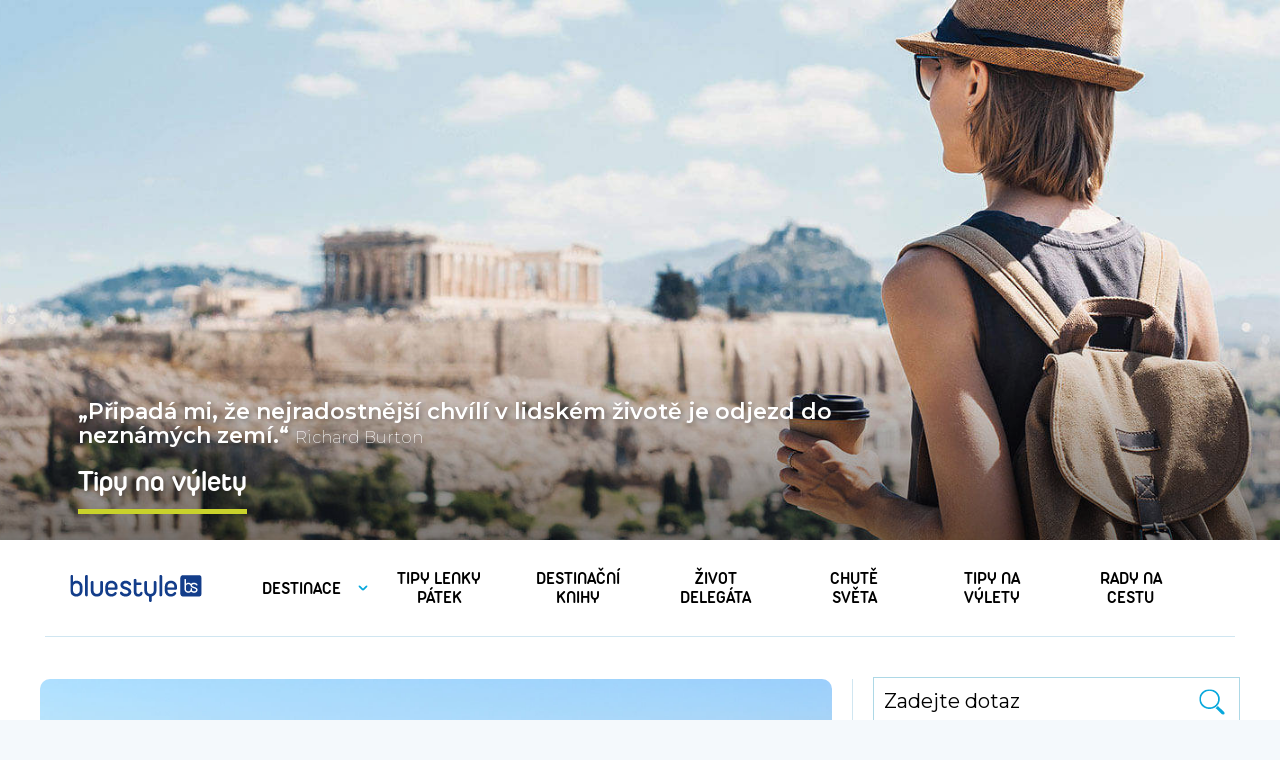

--- FILE ---
content_type: text/html; charset=UTF-8
request_url: https://blog.blue-style.cz/stitky/vylet/filter-marsa-alam/
body_size: 21879
content:
<!DOCTYPE html>
<html lang="cs">
	
</html>
<head>
<!-- Google tag (gtag.js) consent mode dataLayer added by Site Kit -->
<script type="text/javascript" id="google_gtagjs-js-consent-mode-data-layer">
/* <![CDATA[ */
window.dataLayer = window.dataLayer || [];function gtag(){dataLayer.push(arguments);}
gtag('consent', 'default', {"ad_personalization":"denied","ad_storage":"denied","ad_user_data":"denied","analytics_storage":"denied","functionality_storage":"denied","security_storage":"denied","personalization_storage":"denied","region":["AT","BE","BG","CH","CY","CZ","DE","DK","EE","ES","FI","FR","GB","GR","HR","HU","IE","IS","IT","LI","LT","LU","LV","MT","NL","NO","PL","PT","RO","SE","SI","SK"],"wait_for_update":500});
window._googlesitekitConsentCategoryMap = {"statistics":["analytics_storage"],"marketing":["ad_storage","ad_user_data","ad_personalization"],"functional":["functionality_storage","security_storage"],"preferences":["personalization_storage"]};
window._googlesitekitConsents = {"ad_personalization":"denied","ad_storage":"denied","ad_user_data":"denied","analytics_storage":"denied","functionality_storage":"denied","security_storage":"denied","personalization_storage":"denied","region":["AT","BE","BG","CH","CY","CZ","DE","DK","EE","ES","FI","FR","GB","GR","HR","HU","IE","IS","IT","LI","LT","LU","LV","MT","NL","NO","PL","PT","RO","SE","SI","SK"],"wait_for_update":500};
/* ]]> */
</script>
<!-- End Google tag (gtag.js) consent mode dataLayer added by Site Kit -->
<!-- This page was genereated by the Filter Everything plugin v 1.6.5 - https://filtereverything.pro -->
<title>výlet Archivy - Blue Style Blog</title>
<meta name='robots' content='noindex, nofollow' />
<link rel="canonical" href="https://blog.blue-style.cz/stitky/vylet/" />
<!-- / Filter Everything plugin -->
<link rel='dns-prefetch' href='//www.googletagmanager.com' />
<link rel="alternate" type="application/rss+xml" title="Blue Style Blog &raquo; RSS pro štítek výlet" href="https://blog.blue-style.cz/stitky/vylet/feed/" />
<script type="text/javascript">
/* <![CDATA[ */
window._wpemojiSettings = {"baseUrl":"https:\/\/s.w.org\/images\/core\/emoji\/15.0.3\/72x72\/","ext":".png","svgUrl":"https:\/\/s.w.org\/images\/core\/emoji\/15.0.3\/svg\/","svgExt":".svg","source":{"concatemoji":"https:\/\/blog.blue-style.cz\/wp-includes\/js\/wp-emoji-release.min.js?ver=6.6.4"}};
/*! This file is auto-generated */
!function(i,n){var o,s,e;function c(e){try{var t={supportTests:e,timestamp:(new Date).valueOf()};sessionStorage.setItem(o,JSON.stringify(t))}catch(e){}}function p(e,t,n){e.clearRect(0,0,e.canvas.width,e.canvas.height),e.fillText(t,0,0);var t=new Uint32Array(e.getImageData(0,0,e.canvas.width,e.canvas.height).data),r=(e.clearRect(0,0,e.canvas.width,e.canvas.height),e.fillText(n,0,0),new Uint32Array(e.getImageData(0,0,e.canvas.width,e.canvas.height).data));return t.every(function(e,t){return e===r[t]})}function u(e,t,n){switch(t){case"flag":return n(e,"\ud83c\udff3\ufe0f\u200d\u26a7\ufe0f","\ud83c\udff3\ufe0f\u200b\u26a7\ufe0f")?!1:!n(e,"\ud83c\uddfa\ud83c\uddf3","\ud83c\uddfa\u200b\ud83c\uddf3")&&!n(e,"\ud83c\udff4\udb40\udc67\udb40\udc62\udb40\udc65\udb40\udc6e\udb40\udc67\udb40\udc7f","\ud83c\udff4\u200b\udb40\udc67\u200b\udb40\udc62\u200b\udb40\udc65\u200b\udb40\udc6e\u200b\udb40\udc67\u200b\udb40\udc7f");case"emoji":return!n(e,"\ud83d\udc26\u200d\u2b1b","\ud83d\udc26\u200b\u2b1b")}return!1}function f(e,t,n){var r="undefined"!=typeof WorkerGlobalScope&&self instanceof WorkerGlobalScope?new OffscreenCanvas(300,150):i.createElement("canvas"),a=r.getContext("2d",{willReadFrequently:!0}),o=(a.textBaseline="top",a.font="600 32px Arial",{});return e.forEach(function(e){o[e]=t(a,e,n)}),o}function t(e){var t=i.createElement("script");t.src=e,t.defer=!0,i.head.appendChild(t)}"undefined"!=typeof Promise&&(o="wpEmojiSettingsSupports",s=["flag","emoji"],n.supports={everything:!0,everythingExceptFlag:!0},e=new Promise(function(e){i.addEventListener("DOMContentLoaded",e,{once:!0})}),new Promise(function(t){var n=function(){try{var e=JSON.parse(sessionStorage.getItem(o));if("object"==typeof e&&"number"==typeof e.timestamp&&(new Date).valueOf()<e.timestamp+604800&&"object"==typeof e.supportTests)return e.supportTests}catch(e){}return null}();if(!n){if("undefined"!=typeof Worker&&"undefined"!=typeof OffscreenCanvas&&"undefined"!=typeof URL&&URL.createObjectURL&&"undefined"!=typeof Blob)try{var e="postMessage("+f.toString()+"("+[JSON.stringify(s),u.toString(),p.toString()].join(",")+"));",r=new Blob([e],{type:"text/javascript"}),a=new Worker(URL.createObjectURL(r),{name:"wpTestEmojiSupports"});return void(a.onmessage=function(e){c(n=e.data),a.terminate(),t(n)})}catch(e){}c(n=f(s,u,p))}t(n)}).then(function(e){for(var t in e)n.supports[t]=e[t],n.supports.everything=n.supports.everything&&n.supports[t],"flag"!==t&&(n.supports.everythingExceptFlag=n.supports.everythingExceptFlag&&n.supports[t]);n.supports.everythingExceptFlag=n.supports.everythingExceptFlag&&!n.supports.flag,n.DOMReady=!1,n.readyCallback=function(){n.DOMReady=!0}}).then(function(){return e}).then(function(){var e;n.supports.everything||(n.readyCallback(),(e=n.source||{}).concatemoji?t(e.concatemoji):e.wpemoji&&e.twemoji&&(t(e.twemoji),t(e.wpemoji)))}))}((window,document),window._wpemojiSettings);
/* ]]> */
</script>

<link rel='stylesheet' id='sbi_styles-css' href='https://blog.blue-style.cz/wp-content/plugins/instagram-feed/css/sbi-styles.min.css?ver=6.5.1' type='text/css' media='all' />
<style id='wp-emoji-styles-inline-css' type='text/css'>

	img.wp-smiley, img.emoji {
		display: inline !important;
		border: none !important;
		box-shadow: none !important;
		height: 1em !important;
		width: 1em !important;
		margin: 0 0.07em !important;
		vertical-align: -0.1em !important;
		background: none !important;
		padding: 0 !important;
	}
</style>
<link rel='stylesheet' id='wp-block-library-css' href='https://blog.blue-style.cz/wp-includes/css/dist/block-library/style.min.css?ver=6.6.4' type='text/css' media='all' />
<style id='classic-theme-styles-inline-css' type='text/css'>
/*! This file is auto-generated */
.wp-block-button__link{color:#fff;background-color:#32373c;border-radius:9999px;box-shadow:none;text-decoration:none;padding:calc(.667em + 2px) calc(1.333em + 2px);font-size:1.125em}.wp-block-file__button{background:#32373c;color:#fff;text-decoration:none}
</style>
<style id='global-styles-inline-css' type='text/css'>
:root{--wp--preset--aspect-ratio--square: 1;--wp--preset--aspect-ratio--4-3: 4/3;--wp--preset--aspect-ratio--3-4: 3/4;--wp--preset--aspect-ratio--3-2: 3/2;--wp--preset--aspect-ratio--2-3: 2/3;--wp--preset--aspect-ratio--16-9: 16/9;--wp--preset--aspect-ratio--9-16: 9/16;--wp--preset--color--black: #000000;--wp--preset--color--cyan-bluish-gray: #abb8c3;--wp--preset--color--white: #ffffff;--wp--preset--color--pale-pink: #f78da7;--wp--preset--color--vivid-red: #cf2e2e;--wp--preset--color--luminous-vivid-orange: #ff6900;--wp--preset--color--luminous-vivid-amber: #fcb900;--wp--preset--color--light-green-cyan: #7bdcb5;--wp--preset--color--vivid-green-cyan: #00d084;--wp--preset--color--pale-cyan-blue: #8ed1fc;--wp--preset--color--vivid-cyan-blue: #0693e3;--wp--preset--color--vivid-purple: #9b51e0;--wp--preset--gradient--vivid-cyan-blue-to-vivid-purple: linear-gradient(135deg,rgba(6,147,227,1) 0%,rgb(155,81,224) 100%);--wp--preset--gradient--light-green-cyan-to-vivid-green-cyan: linear-gradient(135deg,rgb(122,220,180) 0%,rgb(0,208,130) 100%);--wp--preset--gradient--luminous-vivid-amber-to-luminous-vivid-orange: linear-gradient(135deg,rgba(252,185,0,1) 0%,rgba(255,105,0,1) 100%);--wp--preset--gradient--luminous-vivid-orange-to-vivid-red: linear-gradient(135deg,rgba(255,105,0,1) 0%,rgb(207,46,46) 100%);--wp--preset--gradient--very-light-gray-to-cyan-bluish-gray: linear-gradient(135deg,rgb(238,238,238) 0%,rgb(169,184,195) 100%);--wp--preset--gradient--cool-to-warm-spectrum: linear-gradient(135deg,rgb(74,234,220) 0%,rgb(151,120,209) 20%,rgb(207,42,186) 40%,rgb(238,44,130) 60%,rgb(251,105,98) 80%,rgb(254,248,76) 100%);--wp--preset--gradient--blush-light-purple: linear-gradient(135deg,rgb(255,206,236) 0%,rgb(152,150,240) 100%);--wp--preset--gradient--blush-bordeaux: linear-gradient(135deg,rgb(254,205,165) 0%,rgb(254,45,45) 50%,rgb(107,0,62) 100%);--wp--preset--gradient--luminous-dusk: linear-gradient(135deg,rgb(255,203,112) 0%,rgb(199,81,192) 50%,rgb(65,88,208) 100%);--wp--preset--gradient--pale-ocean: linear-gradient(135deg,rgb(255,245,203) 0%,rgb(182,227,212) 50%,rgb(51,167,181) 100%);--wp--preset--gradient--electric-grass: linear-gradient(135deg,rgb(202,248,128) 0%,rgb(113,206,126) 100%);--wp--preset--gradient--midnight: linear-gradient(135deg,rgb(2,3,129) 0%,rgb(40,116,252) 100%);--wp--preset--font-size--small: 13px;--wp--preset--font-size--medium: 20px;--wp--preset--font-size--large: 36px;--wp--preset--font-size--x-large: 42px;--wp--preset--spacing--20: 0.44rem;--wp--preset--spacing--30: 0.67rem;--wp--preset--spacing--40: 1rem;--wp--preset--spacing--50: 1.5rem;--wp--preset--spacing--60: 2.25rem;--wp--preset--spacing--70: 3.38rem;--wp--preset--spacing--80: 5.06rem;--wp--preset--shadow--natural: 6px 6px 9px rgba(0, 0, 0, 0.2);--wp--preset--shadow--deep: 12px 12px 50px rgba(0, 0, 0, 0.4);--wp--preset--shadow--sharp: 6px 6px 0px rgba(0, 0, 0, 0.2);--wp--preset--shadow--outlined: 6px 6px 0px -3px rgba(255, 255, 255, 1), 6px 6px rgba(0, 0, 0, 1);--wp--preset--shadow--crisp: 6px 6px 0px rgba(0, 0, 0, 1);}:where(.is-layout-flex){gap: 0.5em;}:where(.is-layout-grid){gap: 0.5em;}body .is-layout-flex{display: flex;}.is-layout-flex{flex-wrap: wrap;align-items: center;}.is-layout-flex > :is(*, div){margin: 0;}body .is-layout-grid{display: grid;}.is-layout-grid > :is(*, div){margin: 0;}:where(.wp-block-columns.is-layout-flex){gap: 2em;}:where(.wp-block-columns.is-layout-grid){gap: 2em;}:where(.wp-block-post-template.is-layout-flex){gap: 1.25em;}:where(.wp-block-post-template.is-layout-grid){gap: 1.25em;}.has-black-color{color: var(--wp--preset--color--black) !important;}.has-cyan-bluish-gray-color{color: var(--wp--preset--color--cyan-bluish-gray) !important;}.has-white-color{color: var(--wp--preset--color--white) !important;}.has-pale-pink-color{color: var(--wp--preset--color--pale-pink) !important;}.has-vivid-red-color{color: var(--wp--preset--color--vivid-red) !important;}.has-luminous-vivid-orange-color{color: var(--wp--preset--color--luminous-vivid-orange) !important;}.has-luminous-vivid-amber-color{color: var(--wp--preset--color--luminous-vivid-amber) !important;}.has-light-green-cyan-color{color: var(--wp--preset--color--light-green-cyan) !important;}.has-vivid-green-cyan-color{color: var(--wp--preset--color--vivid-green-cyan) !important;}.has-pale-cyan-blue-color{color: var(--wp--preset--color--pale-cyan-blue) !important;}.has-vivid-cyan-blue-color{color: var(--wp--preset--color--vivid-cyan-blue) !important;}.has-vivid-purple-color{color: var(--wp--preset--color--vivid-purple) !important;}.has-black-background-color{background-color: var(--wp--preset--color--black) !important;}.has-cyan-bluish-gray-background-color{background-color: var(--wp--preset--color--cyan-bluish-gray) !important;}.has-white-background-color{background-color: var(--wp--preset--color--white) !important;}.has-pale-pink-background-color{background-color: var(--wp--preset--color--pale-pink) !important;}.has-vivid-red-background-color{background-color: var(--wp--preset--color--vivid-red) !important;}.has-luminous-vivid-orange-background-color{background-color: var(--wp--preset--color--luminous-vivid-orange) !important;}.has-luminous-vivid-amber-background-color{background-color: var(--wp--preset--color--luminous-vivid-amber) !important;}.has-light-green-cyan-background-color{background-color: var(--wp--preset--color--light-green-cyan) !important;}.has-vivid-green-cyan-background-color{background-color: var(--wp--preset--color--vivid-green-cyan) !important;}.has-pale-cyan-blue-background-color{background-color: var(--wp--preset--color--pale-cyan-blue) !important;}.has-vivid-cyan-blue-background-color{background-color: var(--wp--preset--color--vivid-cyan-blue) !important;}.has-vivid-purple-background-color{background-color: var(--wp--preset--color--vivid-purple) !important;}.has-black-border-color{border-color: var(--wp--preset--color--black) !important;}.has-cyan-bluish-gray-border-color{border-color: var(--wp--preset--color--cyan-bluish-gray) !important;}.has-white-border-color{border-color: var(--wp--preset--color--white) !important;}.has-pale-pink-border-color{border-color: var(--wp--preset--color--pale-pink) !important;}.has-vivid-red-border-color{border-color: var(--wp--preset--color--vivid-red) !important;}.has-luminous-vivid-orange-border-color{border-color: var(--wp--preset--color--luminous-vivid-orange) !important;}.has-luminous-vivid-amber-border-color{border-color: var(--wp--preset--color--luminous-vivid-amber) !important;}.has-light-green-cyan-border-color{border-color: var(--wp--preset--color--light-green-cyan) !important;}.has-vivid-green-cyan-border-color{border-color: var(--wp--preset--color--vivid-green-cyan) !important;}.has-pale-cyan-blue-border-color{border-color: var(--wp--preset--color--pale-cyan-blue) !important;}.has-vivid-cyan-blue-border-color{border-color: var(--wp--preset--color--vivid-cyan-blue) !important;}.has-vivid-purple-border-color{border-color: var(--wp--preset--color--vivid-purple) !important;}.has-vivid-cyan-blue-to-vivid-purple-gradient-background{background: var(--wp--preset--gradient--vivid-cyan-blue-to-vivid-purple) !important;}.has-light-green-cyan-to-vivid-green-cyan-gradient-background{background: var(--wp--preset--gradient--light-green-cyan-to-vivid-green-cyan) !important;}.has-luminous-vivid-amber-to-luminous-vivid-orange-gradient-background{background: var(--wp--preset--gradient--luminous-vivid-amber-to-luminous-vivid-orange) !important;}.has-luminous-vivid-orange-to-vivid-red-gradient-background{background: var(--wp--preset--gradient--luminous-vivid-orange-to-vivid-red) !important;}.has-very-light-gray-to-cyan-bluish-gray-gradient-background{background: var(--wp--preset--gradient--very-light-gray-to-cyan-bluish-gray) !important;}.has-cool-to-warm-spectrum-gradient-background{background: var(--wp--preset--gradient--cool-to-warm-spectrum) !important;}.has-blush-light-purple-gradient-background{background: var(--wp--preset--gradient--blush-light-purple) !important;}.has-blush-bordeaux-gradient-background{background: var(--wp--preset--gradient--blush-bordeaux) !important;}.has-luminous-dusk-gradient-background{background: var(--wp--preset--gradient--luminous-dusk) !important;}.has-pale-ocean-gradient-background{background: var(--wp--preset--gradient--pale-ocean) !important;}.has-electric-grass-gradient-background{background: var(--wp--preset--gradient--electric-grass) !important;}.has-midnight-gradient-background{background: var(--wp--preset--gradient--midnight) !important;}.has-small-font-size{font-size: var(--wp--preset--font-size--small) !important;}.has-medium-font-size{font-size: var(--wp--preset--font-size--medium) !important;}.has-large-font-size{font-size: var(--wp--preset--font-size--large) !important;}.has-x-large-font-size{font-size: var(--wp--preset--font-size--x-large) !important;}
:where(.wp-block-post-template.is-layout-flex){gap: 1.25em;}:where(.wp-block-post-template.is-layout-grid){gap: 1.25em;}
:where(.wp-block-columns.is-layout-flex){gap: 2em;}:where(.wp-block-columns.is-layout-grid){gap: 2em;}
:root :where(.wp-block-pullquote){font-size: 1.5em;line-height: 1.6;}
</style>
<link rel='stylesheet' id='fancybox-for-wp-css' href='https://blog.blue-style.cz/wp-content/plugins/fancybox-for-wordpress/assets/css/fancybox.css?ver=1.3.4' type='text/css' media='all' />
<link rel='stylesheet' id='taxopress-frontend-css-css' href='https://blog.blue-style.cz/wp-content/plugins/simple-tags/assets/frontend/css/frontend.css?ver=3.25.1' type='text/css' media='all' />
<link rel='stylesheet' id='wpc-filter-everything-css' href='https://blog.blue-style.cz/wp-content/plugins/filter-everything-pro/assets/css/filter-everything.min.css?ver=1.6.5' type='text/css' media='all' />
<link rel='stylesheet' id='wpc-filter-everything-custom-css' href='https://blog.blue-style.cz/wp-content/uploads/cache/filter-everything/e4bac752248e346196821a10c03a47e3.css?ver=6.6.4' type='text/css' media='all' />
<!--n2css--><script type="text/javascript" src="https://blog.blue-style.cz/wp-includes/js/jquery/jquery.min.js?ver=3.7.1" id="jquery-core-js"></script>
<script type="text/javascript" src="https://blog.blue-style.cz/wp-includes/js/jquery/jquery-migrate.min.js?ver=3.4.1" id="jquery-migrate-js"></script>
<script type="text/javascript" src="https://blog.blue-style.cz/wp-content/plugins/fancybox-for-wordpress/assets/js/jquery.fancybox.js?ver=1.3.4" id="fancybox-for-wp-js"></script>
<script type="text/javascript" src="https://blog.blue-style.cz/wp-content/plugins/simple-tags/assets/frontend/js/frontend.js?ver=3.25.1" id="taxopress-frontend-js-js"></script>

<!-- Google tag (gtag.js) snippet added by Site Kit -->
<!-- Google Analytics snippet added by Site Kit -->
<script type="text/javascript" src="https://www.googletagmanager.com/gtag/js?id=G-HH1MLNMS57" id="google_gtagjs-js" async></script>
<script type="text/javascript" id="google_gtagjs-js-after">
/* <![CDATA[ */
window.dataLayer = window.dataLayer || [];function gtag(){dataLayer.push(arguments);}
gtag("set","linker",{"domains":["blog.blue-style.cz"]});
gtag("js", new Date());
gtag("set", "developer_id.dZTNiMT", true);
gtag("config", "G-HH1MLNMS57");
/* ]]> */
</script>
<script type="text/javascript" src="https://blog.blue-style.cz/wp-content/plugins/filter-everything-pro/assets/js/select2/select2.min.js?ver=4.1.0" id="select2-js"></script>
<link rel="https://api.w.org/" href="https://blog.blue-style.cz/wp-json/" /><link rel="alternate" title="JSON" type="application/json" href="https://blog.blue-style.cz/wp-json/wp/v2/tags/53" /><link rel="EditURI" type="application/rsd+xml" title="RSD" href="https://blog.blue-style.cz/xmlrpc.php?rsd" />
<meta name="generator" content="WordPress 6.6.4" />

<!-- Fancybox for WordPress v3.3.4 -->
<style type="text/css">
	.fancybox-slide--image .fancybox-content{background-color: #FFFFFF}div.fancybox-caption{display:none !important;}
	
	img.fancybox-image{border-width:10px;border-color:#FFFFFF;border-style:solid;}
	div.fancybox-bg{background-color:rgba(102,102,102,0.3);opacity:1 !important;}div.fancybox-content{border-color:#FFFFFF}
	div#fancybox-title{background-color:#FFFFFF}
	div.fancybox-content{background-color:#FFFFFF}
	div#fancybox-title-inside{color:#333333}
	
	
	
	div.fancybox-caption p.caption-title{display:inline-block}
	div.fancybox-caption p.caption-title{font-size:14px}
	div.fancybox-caption p.caption-title{color:#333333}
	div.fancybox-caption {color:#333333}div.fancybox-caption p.caption-title {background:#fff; width:auto;padding:10px 30px;}div.fancybox-content p.caption-title{color:#333333;margin: 0;padding: 5px 0;}
</style><script type="text/javascript">
	jQuery(function () {

		var mobileOnly = false;
		
		if (mobileOnly) {
			return;
		}

		jQuery.fn.getTitle = function () { // Copy the title of every IMG tag and add it to its parent A so that fancybox can show titles
			var arr = jQuery("a[data-fancybox]");
									jQuery.each(arr, function() {
										var title = jQuery(this).children("img").attr("title");
										var caption = jQuery(this).next("figcaption").html();
                                        if(caption && title){jQuery(this).attr("title",title+" " + caption)}else if(title){ jQuery(this).attr("title",title);}else if(caption){jQuery(this).attr("title",caption);}
									});			}

		// Supported file extensions

				var thumbnails = jQuery("a:has(img)").not(".nolightbox").not('.envira-gallery-link').not('.ngg-simplelightbox').filter(function () {
			return /\.(jpe?g|png|gif|mp4|webp|bmp|pdf)(\?[^/]*)*$/i.test(jQuery(this).attr('href'))
		});
		

		// Add data-type iframe for links that are not images or videos.
		var iframeLinks = jQuery('.fancyboxforwp').filter(function () {
			return !/\.(jpe?g|png|gif|mp4|webp|bmp|pdf)(\?[^/]*)*$/i.test(jQuery(this).attr('href'))
		}).filter(function () {
			return !/vimeo|youtube/i.test(jQuery(this).attr('href'))
		});
		iframeLinks.attr({"data-type": "iframe"}).getTitle();

				// Gallery All
		thumbnails.addClass("fancyboxforwp").attr("data-fancybox", "gallery").getTitle();
		iframeLinks.attr({"data-fancybox": "gallery"}).getTitle();

		// Gallery type NONE
		
		// Call fancybox and apply it on any link with a rel atribute that starts with "fancybox", with the options set on the admin panel
		jQuery("a.fancyboxforwp").fancyboxforwp({
			loop: false,
			smallBtn: false,
			zoomOpacity: "auto",
			animationEffect: "none",
			animationDuration: 500,
			transitionEffect: "fade",
			transitionDuration: "300",
			overlayShow: true,
			overlayOpacity: "0.3",
			titleShow: true,
			titlePosition: "inside",
			keyboard: true,
			showCloseButton: false,
			arrows: true,
			clickContent:false,
			clickSlide: "close",
			mobile: {
				clickContent: function (current, event) {
					return current.type === "image" ? "toggleControls" : false;
				},
				clickSlide: function (current, event) {
					return current.type === "image" ? "close" : "close";
				},
			},
			wheel: false,
			toolbar: true,
			preventCaptionOverlap: true,
			onInit: function() { },			onDeactivate
	: function() { },		beforeClose: function() { },			afterShow: function() {},				afterClose: function() { },					caption : function( instance, item ) {var title ="";if("undefined" != typeof jQuery(this).context ){var title = jQuery(this).context.title;} else { var title = ("undefined" != typeof jQuery(this).attr("title")) ? jQuery(this).attr("title") : false;}var caption = jQuery(this).data('caption') || '';if ( item.type === 'image' && title.length ) {caption = (caption.length ? caption + '<br />' : '') + '<p class="caption-title">'+title+'</p>' ;}return caption;},
		afterLoad : function( instance, current ) {current.$content.append('<div class=\"fancybox-custom-caption inside-caption\" style=\" position: absolute;left:0;right:0;color:#000;margin:0 auto;bottom:0;text-align:center;background-color:#FFFFFF \">' + current.opts.caption + '</div>');},
			})
		;

			})
</script>
<!-- END Fancybox for WordPress -->
<meta name="generator" content="Site Kit by Google 1.171.0" /><!-- Instagram Feed CSS -->
<style type="text/css">
.sbi_load_btn {
display:none!important;
}
.sbi_bio {
color:white;
}
.sb_instagram_header .sbi_header_text h3 {
color:white;
font-weight: 600;
}
</style>
  <meta charset="utf-8">
  <meta name="viewport" content="width=device-width, initial-scale=1, shrink-to-fit=no">
  <meta name="author" content="Blue Style a.s." /> 
	<meta name="robots" content="index, follow" />
  <meta name="googlebot" content="index, follow" />
  
  <link rel="stylesheet" href="https://cdn.jsdelivr.net/npm/bootstrap@4.5.3/dist/css/bootstrap.min.css" integrity="sha384-TX8t27EcRE3e/ihU7zmQxVncDAy5uIKz4rEkgIXeMed4M0jlfIDPvg6uqKI2xXr2" crossorigin="anonymous">
  <link rel="stylesheet" href="https://blog.blue-style.cz/wp-content/themes/blue-style-theme/custom.css">
  <link rel="preconnect" href="https://fonts.gstatic.com">
  <link href="https://fonts.googleapis.com/css2?family=Montserrat:wght@200;300;400;600;700&display=swap" rel="stylesheet">

  <!-- Google Tag Manager -->
  <script>(function(w,d,s,l,i){w[l]=w[l]||[];w[l].push({'gtm.start':
  new Date().getTime(),event:'gtm.js'});var f=d.getElementsByTagName(s)[0],
  j=d.createElement(s),dl=l!='dataLayer'?'&l='+l:'';j.async=true;j.src=
  'https://www.googletagmanager.com/gtm.js?id='+i+dl;f.parentNode.insertBefore(j,f);
  })(window,document,'script','dataLayer','GTM-KZ3HKWP');</script>
  <!-- End Google Tag Manager -->

  <script id="cookies-spravne" src="https://cookies-spravne.cz/static/blue-style?key=bstl3t4uj5nKs98n3w9g" async defer></script>
	<script async src="https://scripts.luigisbox.com/LBX-202706.js"></script>


</head>

<body>

	<!--SCROLL BUTTON-->
  <a href="#header-bs">
    <div class="button-scroll-up hide-btn" id="button-scroll-up">
      <img src="https://blog.blue-style.cz/wp-content/themes/blue-style-theme/img/icons/ARROW-Up-WHITE-64x64.svg" alt="Tlačítko Zpět nahoru">
    </div>
  </a>
  <!--MODAL BOX-->
  <div class="modal-box hide-modal" id="modal-box-hide-show">
    <div class="modal-close" id="modal-close">
      <a href="#open-arrow"><button class="button" onclick="show_hide()"><img src="https://blog.blue-style.cz/wp-content/themes/blue-style-theme/img/icons/ARROW-Left-white-64x64.svg" alt="šipka vlevo"></button></a>
    </div>
    <div class="modal-open" id="open-arrow">
      <div class="flex-close"> 
        <button class="button" onclick="show_hide()"><a href="#close-arrow"><img src="https://blog.blue-style.cz/wp-content/themes/blue-style-theme/img/icons/ARROW-Right-white-64x64.svg"
                alt="Zavřít"></a></button>
      </div>
      <div class="flex-info">
        <h2>Nejlepší zájezdy na <br> www.blue-style.cz</h2>
        <a href="https://blue-style.cz" target="_blank">
          <div class="btn-zajezdy">Zjistit více <img src="https://blog.blue-style.cz/wp-content/themes/blue-style-theme/img/icons/ICO-Airplane-128x128.svg" alt="Letadlo"></div>
        </a>
      </div>
    </div>
  </div>
  <!-- Optional JavaScript; choose one of the two! -->

  <!-- Option 1: jQuery and Bootstrap Bundle (includes Popper) -->
  <script src="https://code.jquery.com/jquery-3.5.1.slim.min.js" integrity="sha384-DfXdz2htPH0lsSSs5nCTpuj/zy4C+OGpamoFVy38MVBnE+IbbVYUew+OrCXaRkfj" crossorigin="anonymous"></script>
  <script src="https://cdn.jsdelivr.net/npm/bootstrap@4.5.3/dist/js/bootstrap.bundle.min.js" integrity="sha384-ho+j7jyWK8fNQe+A12Hb8AhRq26LrZ/JpcUGGOn+Y7RsweNrtN/tE3MoK7ZeZDyx" crossorigin="anonymous"></script>

	<header class="header-bs-tipy-vylety" id="header-bs">  
  <div class="d-flex justify-content-center h-100"></div>
	
  <div class="header-subtext">
		<blockquote>„Připadá mi, že nejradostnější chvílí v&nbsp;lidském životě je odjezd do neznámých zemí.“ <span>Richard Burton</span></blockquote><h1>Tipy na výlety</h1>  </div>
</header>
	  
  <div class="container white-bgr">
    <div class="container">
      <nav class="navbar navbar-light navbar-expand-lg">
		  
        <button class="navbar-toggler" type="button" data-toggle="collapse" data-target="#navbarSupportedContent"
          aria-controls="navbarSupportedContent" aria-expanded="false" aria-label="Toggle navigation">
         <span class="navbar-toggler-icon"></span>
			<!--<div class="hamburger-menu">
  <div class="bar top"></div>
  <div class="bar middle"></div>
  <div class="bar bottom"></div>
</div>-->
		  </button>
		   <a href="https://blog.blue-style.cz/" title="Přejít na úvodní stránku"> <div class="logo-bs-in-nav"></div></a>
		  
			         <div id="navbarSupportedContent" class="collapse navbar-collapse"><ul id="menu-bs-new-theme" class="navbar-nav w-100 nav-justified" itemscope itemtype="http://www.schema.org/SiteNavigationElement"><li  id="menu-item-1115" class="menu-item menu-item-type-taxonomy menu-item-object-category menu-item-has-children dropdown menu-item-1115 nav-item"><a href="#" data-toggle="dropdown" aria-haspopup="true" aria-expanded="false" class="dropdown-toggle nav-link" id="menu-item-dropdown-1115"><span itemprop="name">Destinace</span></a>
<ul class="dropdown-menu" aria-labelledby="menu-item-dropdown-1115">
	<li  id="menu-item-31268" class="menu-item menu-item-type-taxonomy menu-item-object-category menu-item-31268 nav-item"><a itemprop="url" href="https://blog.blue-style.cz/destinace/albanie/" class="dropdown-item"><span itemprop="name">Albánie</span></a></li>
	<li  id="menu-item-1257" class="menu-item menu-item-type-taxonomy menu-item-object-category menu-item-1257 nav-item"><a itemprop="url" href="https://blog.blue-style.cz/destinace/recko/" class="dropdown-item"><span itemprop="name">Řecko</span></a></li>
	<li  id="menu-item-1245" class="menu-item menu-item-type-taxonomy menu-item-object-category menu-item-1245 nav-item"><a itemprop="url" href="https://blog.blue-style.cz/destinace/bulharsko/" class="dropdown-item"><span itemprop="name">Bulharsko</span></a></li>
	<li  id="menu-item-1248" class="menu-item menu-item-type-taxonomy menu-item-object-category menu-item-1248 nav-item"><a itemprop="url" href="https://blog.blue-style.cz/destinace/egypt/" class="dropdown-item"><span itemprop="name">Egypt</span></a></li>
	<li  id="menu-item-1267" class="menu-item menu-item-type-taxonomy menu-item-object-category menu-item-1267 nav-item"><a itemprop="url" href="https://blog.blue-style.cz/destinace/spojene-arabske-emiraty/" class="dropdown-item"><span itemprop="name">Spojené arabské emiráty</span></a></li>
	<li  id="menu-item-1268" class="menu-item menu-item-type-taxonomy menu-item-object-category menu-item-1268 nav-item"><a itemprop="url" href="https://blog.blue-style.cz/destinace/tunisko/" class="dropdown-item"><span itemprop="name">Tunisko</span></a></li>
	<li  id="menu-item-1271" class="menu-item menu-item-type-taxonomy menu-item-object-category menu-item-1271 nav-item"><a itemprop="url" href="https://blog.blue-style.cz/destinace/turecko/" class="dropdown-item"><span itemprop="name">Turecko</span></a></li>
	<li  id="menu-item-13732" class="menu-item menu-item-type-taxonomy menu-item-object-category menu-item-13732 nav-item"><a itemprop="url" href="https://blog.blue-style.cz/destinace/kapverdy/" class="dropdown-item"><span itemprop="name">Kapverdy</span></a></li>
	<li  id="menu-item-1265" class="menu-item menu-item-type-taxonomy menu-item-object-category menu-item-1265 nav-item"><a itemprop="url" href="https://blog.blue-style.cz/destinace/spanelsko/" class="dropdown-item"><span itemprop="name">Španělsko</span></a></li>
	<li  id="menu-item-1252" class="menu-item menu-item-type-taxonomy menu-item-object-category menu-item-1252 nav-item"><a itemprop="url" href="https://blog.blue-style.cz/destinace/italie/" class="dropdown-item"><span itemprop="name">Itálie</span></a></li>
	<li  id="menu-item-1256" class="menu-item menu-item-type-taxonomy menu-item-object-category menu-item-1256 nav-item"><a itemprop="url" href="https://blog.blue-style.cz/destinace/maroko/" class="dropdown-item"><span itemprop="name">Maroko</span></a></li>
	<li  id="menu-item-11870" class="menu-item menu-item-type-taxonomy menu-item-object-category menu-item-11870 nav-item"><a itemprop="url" href="https://blog.blue-style.cz/destinace/kypr/" class="dropdown-item"><span itemprop="name">Kypr</span></a></li>
	<li  id="menu-item-11868" class="menu-item menu-item-type-taxonomy menu-item-object-category menu-item-11868 nav-item"><a itemprop="url" href="https://blog.blue-style.cz/destinace/oman/" class="dropdown-item"><span itemprop="name">Omán</span></a></li>
	<li  id="menu-item-11871" class="menu-item menu-item-type-taxonomy menu-item-object-category menu-item-11871 nav-item"><a itemprop="url" href="https://blog.blue-style.cz/destinace/maledivy/" class="dropdown-item"><span itemprop="name">Maledivy</span></a></li>
	<li  id="menu-item-11873" class="menu-item menu-item-type-taxonomy menu-item-object-category menu-item-11873 nav-item"><a itemprop="url" href="https://blog.blue-style.cz/destinace/zanzibar/" class="dropdown-item"><span itemprop="name">Zanzibar</span></a></li>
	<li  id="menu-item-11874" class="menu-item menu-item-type-taxonomy menu-item-object-category menu-item-11874 nav-item"><a itemprop="url" href="https://blog.blue-style.cz/destinace/thajsko/" class="dropdown-item"><span itemprop="name">Thajsko</span></a></li>
</ul>
</li>
<li  id="menu-item-13156" class="menu-item menu-item-type-taxonomy menu-item-object-category menu-item-13156 nav-item"><a itemprop="url" href="https://blog.blue-style.cz/tipy-lenky-patek/" class="nav-link"><span itemprop="name">Tipy Lenky Pátek</span></a></li>
<li  id="menu-item-3697" class="menu-item menu-item-type-custom menu-item-object-custom menu-item-3697 nav-item"><a itemprop="url" href="/destinacni-kniha/" class="nav-link"><span itemprop="name">Destinační knihy</span></a></li>
<li  id="menu-item-10576" class="menu-item menu-item-type-taxonomy menu-item-object-category menu-item-10576 nav-item"><a itemprop="url" href="https://blog.blue-style.cz/zivot-delegata/" class="nav-link"><span itemprop="name">Život delegáta</span></a></li>
<li  id="menu-item-1116" class="menu-item menu-item-type-taxonomy menu-item-object-category menu-item-1116 nav-item"><a itemprop="url" href="https://blog.blue-style.cz/chute-sveta/" class="nav-link"><span itemprop="name">Chutě světa</span></a></li>
<li  id="menu-item-2535" class="menu-item menu-item-type-taxonomy menu-item-object-category menu-item-2535 nav-item"><a itemprop="url" href="https://blog.blue-style.cz/tipy-na-vylety/" class="nav-link"><span itemprop="name">Tipy na výlety</span></a></li>
<li  id="menu-item-1429" class="menu-item menu-item-type-taxonomy menu-item-object-category menu-item-1429 nav-item"><a itemprop="url" href="https://blog.blue-style.cz/rady-na-cestu/" class="nav-link"><span itemprop="name">Rady na cestu</span></a></li>
<li>    

 

<!--
<form class="searchbar" method="get" id="search-form" action="https://blog.blue-style.cz/"> 
<input class="search_input" type="text" value="Zadejte dotaz" name="s" id="search-text"  
onblur="if (this.value == '')  
{this.value = 'Zadejte dotaz';}"  
onfocus="if (this.value == 'Zadejte dotaz')  
{this.value = '';}" />
<!-- <a href="#" class="search_icon"><img class="img-search" src="https://blog.blue-style.cz/wp-content/themes/blue-style-theme/img/lupa.svg"  alt="search"></a> -->
<!--
<input type="submit" id="search_icon" value=""/>	
</form>   -->


  
 


<form class="searchbar-post" method="get" id="search-form" action="https://blog.blue-style.cz/"> 
<input class="search_input" type="text" value="Zadejte dotaz" name="s" id="search-text"  
onblur="if (this.value == '')  
{this.value = 'Zadejte dotaz';}"  
onfocus="if (this.value == 'Zadejte dotaz')  
{this.value = '';}" />


<input type="submit" id="search_icon_nav" value=""/>	
</form> </li></ul></div>   
      </nav>
    </div>    <section>
      <div class="row">
        <article class="col-md-8 col-sm-12 col-xl-8 col-lg-8 main-box-article">   
          <div class="all-boxes-article">
          <div class="header-article">
            <!--<h1 class="heading-secondary">Tipy na výlety</h1>-->
           <!-- <img class="icon" src="https://blog.blue-style.cz/wp-content/themes/blue-style-theme/img/icons/ICO-Trip-128x128.svg" alt="">-->
          </div>
             
			  
			   <div class="box-article class="post-2166 post type-post status-publish format-standard has-post-thumbnail hentry category-destinace category-sharm-el-sheikh category-hurghada category-rady-na-cestu category-marsa-alam category-egypt tag-rady-a-tipy tag-afrika tag-sharm-el-sheikh tag-penize tag-vylet tag-zimni-dovolena tag-bezpecnost tag-jidlo tag-asie tag-ck-blue-style tag-specialita tag-hotel tag-hurghada tag-plaz tag-fotoreportaz tag-potapeni tag-letni-dovolena tag-mesto tag-snorchlovani tag-jarni-dovolena tag-zajimavosti tag-podzimni-dovolena tag-egypt tag-marsa-alam tag-suvenyr tag-rude-more tag-nakupy"" id="post-2166">
	<div style="position:relative">
			  <a href="https://blog.blue-style.cz/dovolena-v-egypte-rady-tipy/"><img class="article-image" src="https://blog.blue-style.cz/wp-content/uploads/2021/04/DOVOLENA-V-EGYPTE-HLAVNI.jpg" alt="oblibene destinace"></a>

				<div class="article-heading-box">
				<a class="link-green-yellow" href="https://blog.blue-style.cz/dovolena-v-egypte-rady-tipy/"> <h2 class="heading-tertiary">Dovolená v Egyptě: Rady, tipy a důležité informace pro turisty</h2></a>
                 <div class="podtrzitko-vylety"></div>
			
              <p class="article-paragraph"><a href="https://blog.blue-style.cz/author/richie/" title="Příspěvky od Richard Sacher" rel="author">Richard Sacher</a><span> • </span>30. 4. 2021<span> • </span><a href="https://blog.blue-style.cz/destinace/" rel="category tag">Destinace</a><span> • </span><a href="https://blog.blue-style.cz/destinace/egypt/sharm-el-sheikh/" rel="category tag">Sharm El Sheikh</a><span> • </span><a href="https://blog.blue-style.cz/destinace/egypt/hurghada/" rel="category tag">Hurghada</a><span> • </span><a href="https://blog.blue-style.cz/rady-na-cestu/" rel="category tag">Rady na cestu</a><span> • </span><a href="https://blog.blue-style.cz/destinace/egypt/marsa-alam/" rel="category tag">Marsa Alam</a><span> • </span><a href="https://blog.blue-style.cz/destinace/egypt/" rel="category tag">Egypt</a></p>
						</div>
		</div>
				<div class="row-inside article article-1">
				<p><strong>Chystáte se s CK Blue Style do egyptské destinace Hurghada, Marsa Alam nebo Sharm El Sheikh? Pokud ano, nejspíš si v duchu položíte následující otázky: Co si vzít s sebou? Potřebuji vízum? Mám si už v Česku proměnit peníze? Čeho se během pobytu vyvarovat? Hrozí mi mimo hotel nějaké nebezpečí? Co tam nakupovat a co ne? Tyto a další otazníky v hlavě řeší především Češi, pro které bude letošní dovolená v Egyptě premiérou.</strong></p>
<p class='read-more'><a class='read-more-link link-dark-blue' href='https://blog.blue-style.cz/dovolena-v-egypte-rady-tipy/'> Číst více <span class='arrow-right arrow-right-dark-blue'></span></a></p>
            </div>
          </div>
         
			  
			   <div class="box-article class="post-2209 post type-post status-publish format-standard has-post-thumbnail hentry category-destinace category-marsa-alam category-tipy-na-vylety category-egypt tag-priroda tag-egypt tag-potapeni tag-snorchlovani tag-letni-dovolena tag-jarni-dovolena tag-marsa-alam tag-podzimni-dovolena tag-rude-more tag-afrika tag-vylet tag-zvirata"" id="post-2209">
	<div style="position:relative">
			  <a href="https://blog.blue-style.cz/abu-dabbab-potapecska-lokalita/"><img class="article-image" src="https://blog.blue-style.cz/wp-content/uploads/2021/04/Abu-Dabbab-MAIN-1.jpg" alt="oblibene destinace"></a>

				<div class="article-heading-box">
				<a class="link-green-yellow" href="https://blog.blue-style.cz/abu-dabbab-potapecska-lokalita/"> <h2 class="heading-tertiary">Abu Dabbab: Potápěčská lokalita, kde spatříte korály, želvy i dugonga</h2></a>
                 <div class="podtrzitko-vylety"></div>
			
              <p class="article-paragraph"><a href="https://blog.blue-style.cz/author/richie/" title="Příspěvky od Richard Sacher" rel="author">Richard Sacher</a><span> • </span>16. 4. 2021<span> • </span><a href="https://blog.blue-style.cz/destinace/" rel="category tag">Destinace</a><span> • </span><a href="https://blog.blue-style.cz/destinace/egypt/marsa-alam/" rel="category tag">Marsa Alam</a><span> • </span><a href="https://blog.blue-style.cz/tipy-na-vylety/" rel="category tag">Tipy na výlety</a><span> • </span><a href="https://blog.blue-style.cz/destinace/egypt/" rel="category tag">Egypt</a></p>
						</div>
		</div>
				<div class="row-inside article article-1">
				<p><strong>Egyptská destinace Marsa Alam láká turisty na klidnou a komfortní dovolenou na pobřeží Rudého moře. Hojně sem míří také potápěči a milovníci šnorchlování, poněvadž korálové útesy se častokrát nalézají v těsné blízkosti pláže. Obdivovat lze rovněž pestrobarevné ryby a další mořské živočichy. Fajnšmekři se obvykle domluví s delegátem CK Blue Style a vydají se na půldenní organizovaný výlet do oblasti zvané Abu Dabbab.</strong></p>
<p class='read-more'><a class='read-more-link link-dark-blue' href='https://blog.blue-style.cz/abu-dabbab-potapecska-lokalita/'> Číst více <span class='arrow-right arrow-right-dark-blue'></span></a></p>
            </div>
          </div>
         
			  
			   <div class="box-article class="post-804 post type-post status-publish format-standard has-post-thumbnail hentry category-destinace category-marsa-alam category-tipy-na-vylety category-egypt tag-rude-more tag-afrika tag-vylet tag-ck-blue-style tag-hotel tag-egypt tag-plaz tag-zimni-dovolena tag-letni-dovolena tag-letovisko tag-jarni-dovolena tag-snorchlovani tag-podzimni-dovolena tag-sport tag-marsa-alam tag-nakupy"" id="post-804">
	<div style="position:relative">
			  <a href="https://blog.blue-style.cz/port-ghalib-letovisko-marsa-alam/"><img class="article-image" src="https://blog.blue-style.cz/wp-content/uploads/2021/02/PORT-GHALIB-HLAVNI.jpg" alt="oblibene destinace"></a>

				<div class="article-heading-box">
				<a class="link-green-yellow" href="https://blog.blue-style.cz/port-ghalib-letovisko-marsa-alam/"> <h2 class="heading-tertiary">Port Ghalib: Nejživější letovisko v egyptské destinaci Marsa Alam</h2></a>
                 <div class="podtrzitko-vylety"></div>
			
              <p class="article-paragraph"><a href="https://blog.blue-style.cz/author/richie/" title="Příspěvky od Richard Sacher" rel="author">Richard Sacher</a><span> • </span>9. 2. 2021<span> • </span><a href="https://blog.blue-style.cz/destinace/" rel="category tag">Destinace</a><span> • </span><a href="https://blog.blue-style.cz/destinace/egypt/marsa-alam/" rel="category tag">Marsa Alam</a><span> • </span><a href="https://blog.blue-style.cz/tipy-na-vylety/" rel="category tag">Tipy na výlety</a><span> • </span><a href="https://blog.blue-style.cz/destinace/egypt/" rel="category tag">Egypt</a></p>
						</div>
		</div>
				<div class="row-inside article article-1">
				<p><strong>Dovolená v Egyptě s CK Blue Style se může odehrávat v Hurghadě, v Sharm El Sheikhu na jihu Sinajského poloostrova nebo v Marsa Alam. Tato destinace se nalézá 285 km jihovýchodně od Hurghady, má vlastní mezinárodní letiště. Korálové útesy se zpravidla rozkládají už v těsné blízkosti pobřeží, tudíž sem nadšeně míří potápěči a milovníci šnorchlování. Oblast je celkově velmi klidná, člověk si tady dokonale odpočine. Jediným letoviskem, v jehož ulicích to po večerech žije, je Port Ghalib.</strong></p>
<p class='read-more'><a class='read-more-link link-dark-blue' href='https://blog.blue-style.cz/port-ghalib-letovisko-marsa-alam/'> Číst více <span class='arrow-right arrow-right-dark-blue'></span></a></p>
            </div>
          </div>
  
 

          </div>
          <div class="box-pagination">
                   </div>
        </article>

<aside class="col-md-4 col-sm-12 col-xl-4 col-lg-4 main-box-sidebar">
 <!--Na čem si pochutnáte-->
	<!--List sub-kategorie -->
		<div class="sub-kategorie">
           

 


<form class="searchbar-post" method="get" id="search-form" action="https://blog.blue-style.cz/"> 
<input class="search_input" type="text" value="Zadejte dotaz" name="s" id="search-text"  
onblur="if (this.value == '')  
{this.value = 'Zadejte dotaz';}"  
onfocus="if (this.value == 'Zadejte dotaz')  
{this.value = '';}" />
<!-- <a href="#" class="search_icon"><img class="img-search" src="https://blog.blue-style.cz/wp-content/themes/blue-style-theme/img/lupa-blue.svg"  alt="search"></a> -->

<input type="submit" id="search_icon" value=""/>	
</form> 
<div class="wpc-custom-selected-terms wpc-show-on-mobile">
<ul class="wpc-filter-chips-list wpc-filter-chips- wpc-empty-chips-container" data-set="">
</ul></div>
<div class="widget widget_wpc_filters_widget"><div class="wpc-filters-widget-main-wrapper wpc-filter-set-2418" data-set="2418">
<div class="wpc-filters-open-button-container wpc-open-button-2418">
    <a class="wpc-open-close-filters-button" href="javascript:void(0);" data-wid="2418"><span class="wpc-button-inner">    <span class="wpc-icon-html-wrapper">
    <span class="wpc-icon-line-1"></span>
    <span class="wpc-icon-line-2"></span>
    <span class="wpc-icon-line-3"></span>
</span>
    <span class="wpc-filters-button-text">Filters (3)</span></span></a>
</div><div class="wpc-spinner"></div><div class="wpc-filters-widget-content"><div class="wpc-widget-close-container">
                            <a class="wpc-widget-close-icon">
                                <span class="wpc-icon-html-wrapper">
                                <span class="wpc-icon-line-1"></span><span class="wpc-icon-line-2"></span><span class="wpc-icon-line-3"></span>
                                </span>
                            </a><span class="wpc-widget-popup-title">Filters</span></div><div class="wpc-filters-widget-containers-wrapper">
<div class="wpc-filters-widget-top-container wpc-show-on-desktop"><div class="wpc-widget-top-inside"><div class="wpc-inner-widget-chips-wrapper"><ul class="wpc-filter-chips-list wpc-filter-chips-2418" data-set="2418">
        <li class="wpc-filter-chip wpc-chip-reset-all">
        <a href="https://blog.blue-style.cz/stitky/vylet/" title="">
            <span class="wpc-chip-content">
                <span class="wpc-filter-chip-name">Reset all</span>
                <span class="wpc-chip-remove-icon">&#215;</span></a>
            </span>
    </li>
        <li class="wpc-filter-chip wpc-chip-category-141">
        <a href="https://blog.blue-style.cz/stitky/vylet/" title="Remove &laquo;Filtrování příspěvků: Marsa Alam&raquo; from results">
            <span class="wpc-chip-content">
                <span class="wpc-filter-chip-name">Marsa Alam</span>
                <span class="wpc-chip-remove-icon">&#215;</span></a>
            </span>
    </li>
    </ul></div></div></div><div class="wpc-filters-scroll-container"><div class="wpc-filters-widget-wrapper">
<div class="wpc-posts-found" data-found="3">
<p><span class="wpc-posts-found-number wpc-plural">3</span> příspěvky found</p>
</div><div class="wpc-filters-section wpc-filters-section-2419 wpc-filter-category wpc-filter-taxonomy wpc-filter-layout-checkboxes wpc-filter-has-selected" data-fid="2419">
        <div class="wpc-filter-header">
        <div class="widget-title wpc-filter-title">
            Filtrování příspěvků        </div>
    </div>
        <div class="wpc-filter-content wpc-filter-category wpc-filter-has-hierarchy">
                <ul class="wpc-filters-ul-list wpc-filters-checkboxes wpc-filters-list-2419">	<li class="wpc-checkbox-item wpc-term-item wpc-term-count-3 wpc-term-id-3 wpc-has-children wpc-has-not-empty-children wpc-opened" id="wpc-term-taxonomy-category-3"><div class="wpc-term-item-content-wrapper wpc-opened"><input   type="checkbox" data-wpc-link="https://blog.blue-style.cz/stitky/vylet/filter-destinace-and-marsa-alam/" id="wpc-checkbox-taxonomy-category-3" />
<label for="wpc-checkbox-taxonomy-category-3"><a href="https://blog.blue-style.cz/stitky/vylet/filter-destinace-and-marsa-alam/">Destinace</a>&nbsp;<span class="wpc-term-count">(<span class="wpc-term-count-value">3</span>)</span>
</label>
<i class="wpc-toggle-children-list" data-tid="3"></i></div>
<ul class='children'>
	<li class="wpc-checkbox-item wpc-term-item wpc-term-count-3 wpc-term-id-104 wpc-has-children wpc-has-not-empty-children wpc-opened" id="wpc-term-taxonomy-category-104"><div class="wpc-term-item-content-wrapper wpc-opened"><input   type="checkbox" data-wpc-link="https://blog.blue-style.cz/stitky/vylet/filter-egypt-and-marsa-alam/" id="wpc-checkbox-taxonomy-category-104" />
<label for="wpc-checkbox-taxonomy-category-104"><a href="https://blog.blue-style.cz/stitky/vylet/filter-egypt-and-marsa-alam/">Egypt</a>&nbsp;<span class="wpc-term-count">(<span class="wpc-term-count-value">3</span>)</span>
</label>
<i class="wpc-toggle-children-list" data-tid="104"></i></div>
	<ul class='children'>
	<li class="wpc-checkbox-item wpc-term-item wpc-term-count-1 wpc-term-id-105 " id="wpc-term-taxonomy-category-105"><div class="wpc-term-item-content-wrapper "><input   type="checkbox" data-wpc-link="https://blog.blue-style.cz/stitky/vylet/filter-marsa-alam-and-sharm-el-sheikh/" id="wpc-checkbox-taxonomy-category-105" />
<label for="wpc-checkbox-taxonomy-category-105"><a href="https://blog.blue-style.cz/stitky/vylet/filter-marsa-alam-and-sharm-el-sheikh/">Sharm El Sheikh</a>&nbsp;<span class="wpc-term-count">(<span class="wpc-term-count-value">1</span>)</span>
</label>
</div>
</li>
	<li class="wpc-checkbox-item wpc-term-item wpc-term-count-1 wpc-term-id-124 " id="wpc-term-taxonomy-category-124"><div class="wpc-term-item-content-wrapper "><input   type="checkbox" data-wpc-link="https://blog.blue-style.cz/stitky/vylet/filter-hurghada-and-marsa-alam/" id="wpc-checkbox-taxonomy-category-124" />
<label for="wpc-checkbox-taxonomy-category-124"><a href="https://blog.blue-style.cz/stitky/vylet/filter-hurghada-and-marsa-alam/">Hurghada</a>&nbsp;<span class="wpc-term-count">(<span class="wpc-term-count-value">1</span>)</span>
</label>
</div>
</li>
	<li class="wpc-checkbox-item wpc-term-item wpc-term-count-3 wpc-term-id-141 wpc-term-selected " id="wpc-term-taxonomy-category-141"><div class="wpc-term-item-content-wrapper "><input  checked='checked'  type="checkbox" data-wpc-link="https://blog.blue-style.cz/stitky/vylet/" id="wpc-checkbox-taxonomy-category-141" />
<label for="wpc-checkbox-taxonomy-category-141"><a href="https://blog.blue-style.cz/stitky/vylet/">Marsa Alam</a>&nbsp;<span class="wpc-term-count">(<span class="wpc-term-count-value">3</span>)</span>
</label>
</div>
</li>
	</ul>
</li>
</ul>
</li>
	<li class="wpc-checkbox-item wpc-term-item wpc-term-count-1 wpc-term-id-6 " id="wpc-term-taxonomy-category-6"><div class="wpc-term-item-content-wrapper "><input   type="checkbox" data-wpc-link="https://blog.blue-style.cz/stitky/vylet/filter-marsa-alam-and-rady-na-cestu/" id="wpc-checkbox-taxonomy-category-6" />
<label for="wpc-checkbox-taxonomy-category-6"><a href="https://blog.blue-style.cz/stitky/vylet/filter-marsa-alam-and-rady-na-cestu/">Rady na cestu</a>&nbsp;<span class="wpc-term-count">(<span class="wpc-term-count-value">1</span>)</span>
</label>
</div>
</li>
	<li class="wpc-checkbox-item wpc-term-item wpc-term-count-2 wpc-term-id-204 " id="wpc-term-taxonomy-category-204"><div class="wpc-term-item-content-wrapper "><input   type="checkbox" data-wpc-link="https://blog.blue-style.cz/stitky/vylet/filter-marsa-alam-and-tipy-na-vylety/" id="wpc-checkbox-taxonomy-category-204" />
<label for="wpc-checkbox-taxonomy-category-204"><a href="https://blog.blue-style.cz/stitky/vylet/filter-marsa-alam-and-tipy-na-vylety/">Tipy na výlety</a>&nbsp;<span class="wpc-term-count">(<span class="wpc-term-count-value">2</span>)</span>
</label>
</div>
</li>
      </ul>
    </div>
</div></div>
</div>
<div class="wpc-filters-widget-controls-container">
                <div class="wpc-filters-widget-controls-wrapper"><div class="wpc-filters-widget-controls-item wpc-filters-widget-controls-one">
    <a class="wpc-filters-apply-button wpc-posts-loaded" href="https://blog.blue-style.cz/stitky/vylet/filter-marsa-alam/">Show <span class="wpc-filters-found-posts-wrapper">(<span class="wpc-filters-found-posts">3</span>)</span></a>
</div>
<div class="wpc-filters-widget-controls-item wpc-filters-widget-controls-two">
    <a class="wpc-filters-close-button" href="https://blog.blue-style.cz/stitky/vylet/filter-marsa-alam/">Cancel    </a>
</div>
                </div></div></div>
</div>
<style type="text/css">
@media screen and (max-width: 768px) {
    .wpc_show_bottom_widget .wpc-filters-widget-controls-container,
    .wpc_show_bottom_widget .wpc-filters-widget-top-container,
    .wpc_show_open_close_button .wpc-filters-open-button-container,
    .wpc_show_bottom_widget .wpc-filters-open-button-container{
            display: block;
    }
}
</style>
</div>
</div><!--
			<p class="tag-bs">Štítky: <a href="https://blog.blue-style.cz/stitky/rude-more/" rel="tag">Rudé moře</a> <a href="https://blog.blue-style.cz/stitky/afrika/" rel="tag">Afrika</a> <a href="https://blog.blue-style.cz/stitky/vylet/" rel="tag">výlet</a> <a href="https://blog.blue-style.cz/stitky/ck-blue-style/" rel="tag">CK Blue Style</a> <a href="https://blog.blue-style.cz/stitky/hotel/" rel="tag">hotel</a> <a href="https://blog.blue-style.cz/stitky/egypt/" rel="tag">Egypt</a> <a href="https://blog.blue-style.cz/stitky/plaz/" rel="tag">pláž</a> <a href="https://blog.blue-style.cz/stitky/zimni-dovolena/" rel="tag">zimní dovolená</a> <a href="https://blog.blue-style.cz/stitky/letni-dovolena/" rel="tag">letní dovolená</a> <a href="https://blog.blue-style.cz/stitky/letovisko/" rel="tag">letovisko</a> <a href="https://blog.blue-style.cz/stitky/jarni-dovolena/" rel="tag">jarní dovolená</a> <a href="https://blog.blue-style.cz/stitky/snorchlovani/" rel="tag">šnorchlování</a> <a href="https://blog.blue-style.cz/stitky/podzimni-dovolena/" rel="tag">podzimní dovolená</a> <a href="https://blog.blue-style.cz/stitky/sport/" rel="tag">sport</a> <a href="https://blog.blue-style.cz/stitky/marsa-alam/" rel="tag">Marsa Alam</a> <a href="https://blog.blue-style.cz/stitky/nakupy/" rel="tag">nákupy</a></p>	</div>
		<div class="sub-kategorie">
		
	Rubriky<form action="https://blog.blue-style.cz" method="get"><label class="screen-reader-text" for="cat">Rubriky</label><select  name='cat' id='cat' class='postform'>
	<option value='-1'>Vybrat rubriku</option>
	<option class="level-0" value="243">Život delegáta</option>
	<option class="level-0" value="219">Kniha výletů</option>
	<option class="level-0" value="246">Tipy Lenky Pátek</option>
	<option class="level-0" value="253">Zvláštní zvyky a tradice</option>
	<option class="level-0" value="266">Chutě světa</option>
	<option class="level-0" value="276">Zajímavosti</option>
	<option class="level-0" value="237">Cestovka b.s.</option>
	<option class="level-0" value="554">Rady a tipy</option>
	<option class="level-0" value="3">Destinace</option>
	<option class="level-1" value="220">&nbsp;&nbsp;&nbsp;Kypr</option>
	<option class="level-2" value="221">&nbsp;&nbsp;&nbsp;&nbsp;&nbsp;&nbsp;Severní Kypr</option>
	<option class="level-2" value="222">&nbsp;&nbsp;&nbsp;&nbsp;&nbsp;&nbsp;Jižní Kypr</option>
	<option class="level-1" value="249">&nbsp;&nbsp;&nbsp;Seychely</option>
	<option class="level-1" value="250">&nbsp;&nbsp;&nbsp;Mauricius</option>
	<option class="level-1" value="232">&nbsp;&nbsp;&nbsp;Thajsko</option>
	<option class="level-1" value="240">&nbsp;&nbsp;&nbsp;Omán</option>
	<option class="level-1" value="1063">&nbsp;&nbsp;&nbsp;Albánie</option>
	<option class="level-1" value="241">&nbsp;&nbsp;&nbsp;Maledivy</option>
	<option class="level-1" value="1191">&nbsp;&nbsp;&nbsp;Srí Lanka</option>
	<option class="level-1" value="242">&nbsp;&nbsp;&nbsp;Zanzibar</option>
	<option class="level-1" value="4">&nbsp;&nbsp;&nbsp;Řecko</option>
	<option class="level-2" value="226">&nbsp;&nbsp;&nbsp;&nbsp;&nbsp;&nbsp;Lefkada</option>
	<option class="level-2" value="229">&nbsp;&nbsp;&nbsp;&nbsp;&nbsp;&nbsp;Santorini</option>
	<option class="level-2" value="97">&nbsp;&nbsp;&nbsp;&nbsp;&nbsp;&nbsp;Kréta</option>
	<option class="level-2" value="114">&nbsp;&nbsp;&nbsp;&nbsp;&nbsp;&nbsp;Korfu</option>
	<option class="level-2" value="120">&nbsp;&nbsp;&nbsp;&nbsp;&nbsp;&nbsp;Samos</option>
	<option class="level-2" value="128">&nbsp;&nbsp;&nbsp;&nbsp;&nbsp;&nbsp;Kos</option>
	<option class="level-2" value="129">&nbsp;&nbsp;&nbsp;&nbsp;&nbsp;&nbsp;Zakynthos</option>
	<option class="level-2" value="130">&nbsp;&nbsp;&nbsp;&nbsp;&nbsp;&nbsp;Kefalonie</option>
	<option class="level-2" value="145">&nbsp;&nbsp;&nbsp;&nbsp;&nbsp;&nbsp;Rhodos</option>
	<option class="level-1" value="5">&nbsp;&nbsp;&nbsp;Bulharsko</option>
	<option class="level-2" value="147">&nbsp;&nbsp;&nbsp;&nbsp;&nbsp;&nbsp;Burgas</option>
	<option class="level-2" value="148">&nbsp;&nbsp;&nbsp;&nbsp;&nbsp;&nbsp;Varna</option>
	<option class="level-1" value="14">&nbsp;&nbsp;&nbsp;Mallorca</option>
	<option class="level-1" value="17">&nbsp;&nbsp;&nbsp;Tunisko</option>
	<option class="level-2" value="73">&nbsp;&nbsp;&nbsp;&nbsp;&nbsp;&nbsp;Djerba</option>
	<option class="level-2" value="131">&nbsp;&nbsp;&nbsp;&nbsp;&nbsp;&nbsp;Tunisko pevnina</option>
	<option class="level-1" value="72">&nbsp;&nbsp;&nbsp;Turecko</option>
	<option class="level-2" value="244">&nbsp;&nbsp;&nbsp;&nbsp;&nbsp;&nbsp;Bodrum</option>
	<option class="level-2" value="245">&nbsp;&nbsp;&nbsp;&nbsp;&nbsp;&nbsp;Turecká riviéra</option>
	<option class="level-1" value="91">&nbsp;&nbsp;&nbsp;Itálie</option>
	<option class="level-2" value="248">&nbsp;&nbsp;&nbsp;&nbsp;&nbsp;&nbsp;Sardinie</option>
	<option class="level-2" value="92">&nbsp;&nbsp;&nbsp;&nbsp;&nbsp;&nbsp;Sicílie</option>
	<option class="level-2" value="109">&nbsp;&nbsp;&nbsp;&nbsp;&nbsp;&nbsp;Kalábrie</option>
	<option class="level-1" value="104">&nbsp;&nbsp;&nbsp;Egypt</option>
	<option class="level-2" value="239">&nbsp;&nbsp;&nbsp;&nbsp;&nbsp;&nbsp;Marsa Matrouh</option>
	<option class="level-2" value="105">&nbsp;&nbsp;&nbsp;&nbsp;&nbsp;&nbsp;Sharm El Sheikh</option>
	<option class="level-2" value="124">&nbsp;&nbsp;&nbsp;&nbsp;&nbsp;&nbsp;Hurghada</option>
	<option class="level-2" value="141">&nbsp;&nbsp;&nbsp;&nbsp;&nbsp;&nbsp;Marsa Alam</option>
	<option class="level-1" value="115">&nbsp;&nbsp;&nbsp;Spojené arabské emiráty</option>
	<option class="level-2" value="247">&nbsp;&nbsp;&nbsp;&nbsp;&nbsp;&nbsp;Ras Al Khaimah</option>
	<option class="level-2" value="234">&nbsp;&nbsp;&nbsp;&nbsp;&nbsp;&nbsp;Ajman</option>
	<option class="level-2" value="235">&nbsp;&nbsp;&nbsp;&nbsp;&nbsp;&nbsp;Fujairah</option>
	<option class="level-2" value="199">&nbsp;&nbsp;&nbsp;&nbsp;&nbsp;&nbsp;Sharjah</option>
	<option class="level-2" value="201">&nbsp;&nbsp;&nbsp;&nbsp;&nbsp;&nbsp;Abu Dhabi</option>
	<option class="level-2" value="202">&nbsp;&nbsp;&nbsp;&nbsp;&nbsp;&nbsp;Dubaj</option>
	<option class="level-1" value="132">&nbsp;&nbsp;&nbsp;Maroko</option>
	<option class="level-1" value="139">&nbsp;&nbsp;&nbsp;Španělsko</option>
	<option class="level-2" value="1208">&nbsp;&nbsp;&nbsp;&nbsp;&nbsp;&nbsp;Costa Dorada</option>
	<option class="level-2" value="1207">&nbsp;&nbsp;&nbsp;&nbsp;&nbsp;&nbsp;Costa Brava</option>
	<option class="level-2" value="140">&nbsp;&nbsp;&nbsp;&nbsp;&nbsp;&nbsp;Mallorca</option>
	<option class="level-1" value="209">&nbsp;&nbsp;&nbsp;Portugalsko</option>
	<option class="level-2" value="210">&nbsp;&nbsp;&nbsp;&nbsp;&nbsp;&nbsp;Madeira</option>
	<option class="level-1" value="212">&nbsp;&nbsp;&nbsp;Kapverdy</option>
	<option class="level-2" value="213">&nbsp;&nbsp;&nbsp;&nbsp;&nbsp;&nbsp;Sal</option>
	<option class="level-0" value="6">Rady na cestu</option>
	<option class="level-1" value="7">&nbsp;&nbsp;&nbsp;Co si sbalit na cestu?</option>
	<option class="level-1" value="8">&nbsp;&nbsp;&nbsp;Pravidla na letišti</option>
	<option class="level-1" value="10">&nbsp;&nbsp;&nbsp;Novinky</option>
	<option class="level-1" value="11">&nbsp;&nbsp;&nbsp;Výhody First Minute a Last Minute</option>
	<option class="level-0" value="12">Chutě světa</option>
	<option class="level-1" value="175">&nbsp;&nbsp;&nbsp;Recepty</option>
	<option class="level-0" value="13">Zážitky</option>
	<option class="level-0" value="160">Foto tipy</option>
	<option class="level-0" value="204">Tipy na výlety</option>
	<option class="level-1" value="990">&nbsp;&nbsp;&nbsp;Safari</option>
	<option class="level-0" value="205">Destinační knihy</option>
	<option class="level-0" value="211">Experti na cestách</option>
</select>
</form><script type="text/javascript">
/* <![CDATA[ */

(function() {
	var dropdown = document.getElementById( "cat" );
	function onCatChange() {
		if ( dropdown.options[ dropdown.selectedIndex ].value > 0 ) {
			dropdown.parentNode.submit();
		}
	}
	dropdown.onchange = onCatChange;
})();

/* ]]> */
</script>
 
	</div>
-->
<!--List sub-kategorie ends-->
<div class="main-box-in-sidebar flex-verze-1">
<div class="header-sidebar">
<h2 class="heading-secondary heading-secondary">Mohlo by vás zajímat</h2>
</div>

            <div class="row-inside  topic-articles">
	<a href="https://blog.blue-style.cz/fotoreportaz-zarijova-last-minute-dovolena-v-bulharsku/"><img width="400" height="250" src="https://blog.blue-style.cz/wp-content/uploads/2021/09/ZARIJOVA-DOVOLENA-BULHARSKO-HLAVNI-400x250.jpg" class="attachment-destination_small_thumb size-destination_small_thumb wp-post-image" alt="Zářijová dovolená v Bulharsku" 0="" decoding="async" loading="lazy" /></a>
<p class="paragraph">Fotoreportáž: Zářijová last minute dovolená v Bulharsku</p>
<p class="read-more"><a class="read-more-link link-blue" href="https://blog.blue-style.cz/fotoreportaz-zarijova-last-minute-dovolena-v-bulharsku/" title="Fotoreportáž: Zářijová last minute dovolená v Bulharsku">Číst více<span class="arrow-right arrow-right-blue"></span></a></p>
</div>
<div class="row-inside  topic-articles">
	<a href="https://blog.blue-style.cz/10-duvodu-proc-milujete-recko-2/"><img width="400" height="250" src="https://blog.blue-style.cz/wp-content/uploads/2022/05/10-duvodu-proc-milujete-Recko-400x250.jpg" class="attachment-destination_small_thumb size-destination_small_thumb wp-post-image" alt="10 důvodů, proč milujete Řecko" 0="" decoding="async" loading="lazy" /></a>
<p class="paragraph">10 důvodů, proč milujete Řecko</p>
<p class="read-more"><a class="read-more-link link-blue" href="https://blog.blue-style.cz/10-duvodu-proc-milujete-recko-2/" title="10 důvodů, proč milujete Řecko">Číst více<span class="arrow-right arrow-right-blue"></span></a></p>
</div>
<div class="row-inside  topic-articles">
	<a href="https://blog.blue-style.cz/lefkada-wooden-bridge-most/"><img width="400" height="250" src="https://blog.blue-style.cz/wp-content/uploads/2022/12/Lefkada-Wooden-Bridge-400x250.jpg" class="attachment-destination_small_thumb size-destination_small_thumb wp-post-image" alt="Lefkada Wooden Bridge" 0="" decoding="async" loading="lazy" /></a>
<p class="paragraph">Lefkada Wooden Bridge: Most, kde zažijete božský západ slunce</p>
<p class="read-more"><a class="read-more-link link-blue" href="https://blog.blue-style.cz/lefkada-wooden-bridge-most/" title="Lefkada Wooden Bridge: Most, kde zažijete božský západ slunce">Číst více<span class="arrow-right arrow-right-blue"></span></a></p>
</div>
<div class="row-inside  topic-articles">
	<a href="https://blog.blue-style.cz/harissa-paliva-pasta-z-chilli-papricek/"><img width="400" height="250" src="https://blog.blue-style.cz/wp-content/uploads/2023/03/BS-FOTO-HARISSA-1367x540-1-400x250.jpg" class="attachment-destination_small_thumb size-destination_small_thumb wp-post-image" alt="Harissa" 0="" decoding="async" loading="lazy" /></a>
<p class="paragraph">Harissa: Pálivá pasta z chilli papriček</p>
<p class="read-more"><a class="read-more-link link-blue" href="https://blog.blue-style.cz/harissa-paliva-pasta-z-chilli-papricek/" title="Harissa: Pálivá pasta z chilli papriček">Číst více<span class="arrow-right arrow-right-blue"></span></a></p>
</div>
<div class="row-inside  topic-articles">
	<a href="https://blog.blue-style.cz/dovolena-v-recku-5-nej-ktere-musite-videt-na-kefalonii/"><img width="400" height="250" src="https://blog.blue-style.cz/wp-content/uploads/2023/08/assos-recko-kefalonie-1-400x250.jpg" class="attachment-destination_small_thumb size-destination_small_thumb wp-post-image" alt="Dovolená v Řecku" 0="" decoding="async" loading="lazy" /></a>
<p class="paragraph">Dovolená v Řecku: 5 „nej“, které musíte vidět na Kefalonii</p>
<p class="read-more"><a class="read-more-link link-blue" href="https://blog.blue-style.cz/dovolena-v-recku-5-nej-ktere-musite-videt-na-kefalonii/" title="Dovolená v Řecku: 5 „nej“, které musíte vidět na Kefalonii">Číst více<span class="arrow-right arrow-right-blue"></span></a></p>
</div>
<div class="row-inside  topic-articles">
	<a href="https://blog.blue-style.cz/noc-v-omanske-pousti-je-uzasny-zazitek-doporucuje-lenka-patek/"><img width="400" height="250" src="https://blog.blue-style.cz/wp-content/uploads/2023/10/Oman-nabizi-nekonecne-piscite-plaze-400x250.jpg" class="attachment-destination_small_thumb size-destination_small_thumb wp-post-image" alt="Omán nabízí nekonečné písčité pláže" 0="" decoding="async" loading="lazy" /></a>
<p class="paragraph">Noc v ománské poušti je úžasný zážitek, doporučuje Lenka Pátek</p>
<p class="read-more"><a class="read-more-link link-blue" href="https://blog.blue-style.cz/noc-v-omanske-pousti-je-uzasny-zazitek-doporucuje-lenka-patek/" title="Noc v ománské poušti je úžasný zážitek, doporučuje Lenka Pátek">Číst více<span class="arrow-right arrow-right-blue"></span></a></p>
</div>
<div class="row-inside  topic-articles">
	<a href="https://blog.blue-style.cz/jak-na-baksis-kolik-kdy-kde/"><img width="400" height="250" src="https://blog.blue-style.cz/wp-content/uploads/2023/12/shutterstock_452624764-1-400x250.jpg" class="attachment-destination_small_thumb size-destination_small_thumb wp-post-image" alt="BAKŠIŠ" 0="" decoding="async" loading="lazy" /></a>
<p class="paragraph">Bakšiš: Jak na tento fenomén nejen arabského světa?</p>
<p class="read-more"><a class="read-more-link link-blue" href="https://blog.blue-style.cz/jak-na-baksis-kolik-kdy-kde/" title="Bakšiš: Jak na tento fenomén nejen arabského světa?">Číst více<span class="arrow-right arrow-right-blue"></span></a></p>
</div>
<div class="row-inside  topic-articles">
	<a href="https://blog.blue-style.cz/salalah-tipy-na-vylety-co-videt/"><img width="400" height="250" src="https://blog.blue-style.cz/wp-content/uploads/2023/06/shutterstock_716255707-1-400x250.jpg" class="attachment-destination_small_thumb size-destination_small_thumb wp-post-image" alt="Ománská Salalah" 0="" decoding="async" loading="lazy" /></a>
<p class="paragraph">Ománská Salalah: 7 tipů na výlety, které si nesmíte nechat ujít</p>
<p class="read-more"><a class="read-more-link link-blue" href="https://blog.blue-style.cz/salalah-tipy-na-vylety-co-videt/" title="Ománská Salalah: 7 tipů na výlety, které si nesmíte nechat ujít">Číst více<span class="arrow-right arrow-right-blue"></span></a></p>
</div>
<div class="row-inside  topic-articles">
	<a href="https://blog.blue-style.cz/casas-de-colmo-domky-madeira/"><img width="400" height="250" src="https://blog.blue-style.cz/wp-content/uploads/2024/05/casas-de-colmo-400x250.jpg" class="attachment-destination_small_thumb size-destination_small_thumb wp-post-image" alt="casas de colmo" 0="" decoding="async" loading="lazy" /></a>
<p class="paragraph">Casas de colmo: Tradiční barevné domky zdobí ostrov Madeira</p>
<p class="read-more"><a class="read-more-link link-blue" href="https://blog.blue-style.cz/casas-de-colmo-domky-madeira/" title="Casas de colmo: Tradiční barevné domky zdobí ostrov Madeira">Číst více<span class="arrow-right arrow-right-blue"></span></a></p>
</div>
<div class="row-inside  topic-articles">
	<a href="https://blog.blue-style.cz/arkadi-klaster-kreta-sebevrazda/"><img width="400" height="250" src="https://blog.blue-style.cz/wp-content/uploads/2024/06/dvoulodni-kostel-katholikon-je-dominantou-klastera-Arkadi-400x250.jpg" class="attachment-destination_small_thumb size-destination_small_thumb wp-post-image" alt="dvoulodní kostel katholikon je dominantou kláštera Arkadi" 0="" decoding="async" loading="lazy" /></a>
<p class="paragraph">Arkadi: Klášter na ostrově Kréta proslavila hromadná sebevražda</p>
<p class="read-more"><a class="read-more-link link-blue" href="https://blog.blue-style.cz/arkadi-klaster-kreta-sebevrazda/" title="Arkadi: Klášter na ostrově Kréta proslavila hromadná sebevražda">Číst více<span class="arrow-right arrow-right-blue"></span></a></p>
</div>
   

</div>
</aside>
<footer class="container">
    <div class="footer-info-box">
        <div class="logo-footer-box">
    	    <a href="https://www.blue-style.cz/" class="logo-bs-in-footer" title="www.blue-style.cz"></a>
    	    <p class="popis-bs"> Nejsme továrna na dovolenou. Jsme tým, největší česká rodinná cestovní kancelář s dlouholetými zkušenostmi. Ty jsme postupně získali díky osobnímu poznávání a znalostem jednotlivých destinací. Prozkoumali jsme vše za vás – dopředu a na vlastní kůži. <br><br><span style="font-weight: 600;">Lenka Pátek - Spoluzakladatelka a obchodní ředitelka CK Blue Style</span></p>
            <div class="img-signature"></div>
    	    <!-- <p><a href="https://www.blue-style.cz" target="_blank">www.blue-style.cz</a></p> -->
        </div>
        <div class="box-sidebar box-medailonek-cestovatele">
            <h2 class="heading-tertiary">Naši cestovatelé</h2>
            <div class="medailonek-images">

                <!-- LENKA PÁTEK -->
                <div>
                    <a href="/author/patek/">
                        <div class="img-flex img-1">
                            <img class="medailonek-image medailonek-1" src="https://blog.blue-style.cz/wp-content/uploads/2023/12/avatar_patek.png" alt="cestovatelka Blue-Style">
                            <h4>Lenka<br><span>Pátek</span></h4>
                        </div>
                    </a>
                </div>

                <!-- PAVEL RAUS -->
                <div>
                    <!--
                    <a href="/author/rausblue-style-cz/">
                        <div class="img-flex img-2">
                            <img class="medailonek-image medailonek-2" src="https://secure.gravatar.com/avatar/045c4b7f57fafdab5ca4f459104ebebe?s=96&d=mm&r=g" alt="cestovatel Blue-Style">
                            <h4>Pavel <br><span>Raus</span></h4>
                        </div>
                    </a>
                    -->

                <!-- RICHARD SACHER -->

                    <a href="/author/richie/"> 
                        <div class="img-flex img-2">
                            <img class="medailonek-image medailonek-2" src="https://secure.gravatar.com/avatar/ca1ee6bed169cd6231b97f6da2d3f464?s=96&d=mm&r=g" alt="cestovatel Blue-Style">
                            <h4>Richard <br><span>Sacher</span></h4>
                        </div>
                    </a>
               
                </div>

                <!-- KRISTYNA MACKO -->
                <div>
                    <a href="/author/macko/">
                        <div class="img-flex img-3">
                            <img class="medailonek-image medailonek-2" src="https://blog.blue-style.cz/wp-content/uploads/2023/11/IMG_3266-1.jpg" alt="cestovatel Blue-Style">
                            <h4>Kristýna <br><span>Macko</span></h4>
                        </div>
                    </a>
                </div>

                <!-- JAKUB KUTRA
                <div>
                    <a href="/author/jakub/">
                        <div class="img-flex img-3">
                            <img class="medailonek-image medailonek-2" src="https://secure.gravatar.com/avatar/88ce28e44fe2e2e914e3ffae0011aa7f?s=96&d=mm&r=g" alt="cestovatel Blue-Style">
                            <h4>Jakub <br><span>Kutra</span></h4>
                        </div>
                    </a>
                </div> -->

                <!-- TEREZA VODVARKOVA 
                <div>
                    <a href="/author/tereza/">
                        <div class="img-flex img-1">
                            <img class="medailonek-image medailonek-1" src="https://secure.gravatar.com/avatar/1bb8ebcc137382d53fed53965c0c2188?s=96&d=mm&r=g" alt="cestovatel Blue-Style">
                            <h4>Tereza<br><span>Vodvářková</span></h4>
                        </div>
                    </a>
                </div>
                -->

                <!-- ADÉLA PALDUS -->
                <div>
                    <a href="/author/adela/">
                        <div class="img-flex img-1">
                            <img class="medailonek-image medailonek-1" src="https://blog.blue-style.cz/wp-content/uploads/2023/10/paldus.jpeg" alt="cestovatel Blue-Style">
                            <h4>Adéla<br><span>Paldus</span></h4>
                        </div>
                    </a>
                </div>
                

                <!-- JANA GALVIS RIVERA
                <div>
                    <a href="/author/janap/">
                        <div class="img-flex img-1">
                            <img class="medailonek-image medailonek-1" src="https://secure.gravatar.com/avatar/7c0c4e0efeb11ddb703b5fba90f4bde2?s=96&d=mm&r=g" alt="cestovatel Blue-Style">
                            <h4>Jana<br>Galvis<br><span>Rivera</span></h4>
                        </div>
                    </a>
                </div> -->
				
                <!-- JAKUB ČERNÝ 
                <div>
                    <a href="/author/cerny/">
                        <div class="img-flex img-1">
                            <img class="medailonek-image medailonek-1" src="https://secure.gravatar.com/avatar/2752b836bac0545c19f297655611a1db?s=96&d=mm&r=g" alt="cestovatel Blue-Style">
                            <h4>Jakub<br><span>Černý</span></h4>
                        </div>
                    </a>
                </div> -->

                <!-- TEREZA PTÁČKOVÁ
                <div>
                    <a href="/author/terezap/">
                        <div class="img-flex img-1">
                            <img class="medailonek-image medailonek-1" src="https://blog.blue-style.cz/wp-content/uploads/2023/10/ptackova.jpg" alt="cestovatel Blue-Style">
                            <h4>Tereza<br><span>Ptáčková</span></h4>
                        </div>
                    </a>
                </div>  -->
				
				                <!-- KLÁRA LUČANOVÁ -->
                <div>
                    <a href="/author/lucanova/">
                        <div class="img-flex img-1">
                            <img class="medailonek-image medailonek-1" src="https://blog.blue-style.cz/wp-content/uploads/2025/03/IMG_20250211_160002767-e1747319141256.jpg" alt="cestovatel Blue-Style">
                            <h4>Klára<br><span>Lučanová</span></h4>
                        </div>
                    </a>
                </div>

            </div>

            <div class="social-icon-box-footer">
                <div class="social-icons">
                    <a href="https://www.facebook.com/CestovniKancelarBlueStyle" class="social-icon social-icon-fb" target="_blank"></a>
                    <a href="https://www.youtube.com/user/ckBlueStyle" class="social-icon social-icon-yt" target="_blank"></a>
                    <a href="https://www.instagram.com/ckbluestyle/?hl=cs" class="social-icon social-icon-ig" target="_blank"></a>
                    <a href="https://twitter.com/ckbluestyle?lang=cs" class="social-icon social-icon-tw" target="_blank"></a>
                    <a href="https://www.tiktok.com/@ckbluestyle" class="social-icon social-icon-tt" target="_blank"></a>
                </div>
            </div>
        </div>
        <div class="instagram-footer-box">
            <div class="box-instagram">
                <!--<h2 class="heading-tertiary">Instagram</h2>-->
                
<div id="sb_instagram"  class="sbi sbi_mob_col_1 sbi_tab_col_2 sbi_col_3 sbi_width_resp sbi_disable_mobile" style="padding-bottom: 10px;width: 70%;" data-feedid="sbi_ckbluestyle#6"  data-res="thumb" data-cols="3" data-colsmobile="1" data-colstablet="2" data-num="6" data-nummobile="" data-item-padding="5" data-shortcode-atts="{&quot;cols&quot;:&quot;3&quot;,&quot;num&quot;:&quot;6&quot;,&quot;width&quot;:&quot;70&quot;,&quot;cachetime&quot;:30}"  data-postid="2166" data-locatornonce="cfbcf27762" data-sbi-flags="favorLocal">
	<div class="sb_instagram_header "   >
	<a class="sbi_header_link" target="_blank" rel="nofollow noopener" href="https://www.instagram.com/ckbluestyle/" title="@ckbluestyle">
		<div class="sbi_header_text">
			<div class="sbi_header_img"  data-avatar-url="https://scontent-prg1-1.xx.fbcdn.net/v/t51.2885-15/273438473_438010428063137_2757726766177483038_n.jpg?_nc_cat=103&amp;ccb=1-7&amp;_nc_sid=7d201b&amp;_nc_ohc=7J_qbfanfCQAX8uvtAa&amp;_nc_oc=AQlbEecpHMXznRuZQjV-seOPSXF6nwkfdfs92RbRUlDG2-7LbNfrMiUahziWiKsMBrmzh771LoNxrCscko1yjDwX&amp;_nc_ht=scontent-prg1-1.xx&amp;edm=AL-3X8kEAAAA&amp;oh=00_AfACYCPxt7sZSpHpgM7sYBLA0-TSSdbRqb-gxqDlDkycTA&amp;oe=65FC4064">
									<div class="sbi_header_img_hover"  ><svg class="sbi_new_logo fa-instagram fa-w-14" aria-hidden="true" data-fa-processed="" aria-label="Instagram" data-prefix="fab" data-icon="instagram" role="img" viewBox="0 0 448 512">
	                <path fill="currentColor" d="M224.1 141c-63.6 0-114.9 51.3-114.9 114.9s51.3 114.9 114.9 114.9S339 319.5 339 255.9 287.7 141 224.1 141zm0 189.6c-41.1 0-74.7-33.5-74.7-74.7s33.5-74.7 74.7-74.7 74.7 33.5 74.7 74.7-33.6 74.7-74.7 74.7zm146.4-194.3c0 14.9-12 26.8-26.8 26.8-14.9 0-26.8-12-26.8-26.8s12-26.8 26.8-26.8 26.8 12 26.8 26.8zm76.1 27.2c-1.7-35.9-9.9-67.7-36.2-93.9-26.2-26.2-58-34.4-93.9-36.2-37-2.1-147.9-2.1-184.9 0-35.8 1.7-67.6 9.9-93.9 36.1s-34.4 58-36.2 93.9c-2.1 37-2.1 147.9 0 184.9 1.7 35.9 9.9 67.7 36.2 93.9s58 34.4 93.9 36.2c37 2.1 147.9 2.1 184.9 0 35.9-1.7 67.7-9.9 93.9-36.2 26.2-26.2 34.4-58 36.2-93.9 2.1-37 2.1-147.8 0-184.8zM398.8 388c-7.8 19.6-22.9 34.7-42.6 42.6-29.5 11.7-99.5 9-132.1 9s-102.7 2.6-132.1-9c-19.6-7.8-34.7-22.9-42.6-42.6-11.7-29.5-9-99.5-9-132.1s-2.6-102.7 9-132.1c7.8-19.6 22.9-34.7 42.6-42.6 29.5-11.7 99.5-9 132.1-9s102.7-2.6 132.1 9c19.6 7.8 34.7 22.9 42.6 42.6 11.7 29.5 9 99.5 9 132.1s2.7 102.7-9 132.1z"></path>
	            </svg></div>
					<img  src="https://blog.blue-style.cz/wp-content/uploads/sb-instagram-feed-images/ckbluestyle.jpg" alt="Blue Style" width="50" height="50">
											</div>

			<div class="sbi_feedtheme_header_text">
				<h3>ckbluestyle</h3>
									<p class="sbi_bio">Dovolenou pro vás děláme s láskou💙<br>
#ckbluestyle #bsdovolena</p>
							</div>
		</div>
	</a>
</div>

    <div id="sbi_images"  style="gap: 10px;">
		<div class="sbi_item sbi_type_carousel sbi_new sbi_transition" id="sbi_18082191067439273" data-date="1710695621">
    <div class="sbi_photo_wrap">
        <a class="sbi_photo" href="https://www.instagram.com/p/C4n5MZ-rIOo/" target="_blank" rel="noopener nofollow" data-full-res="https://scontent-prg1-1.cdninstagram.com/v/t51.29350-15/433310155_361738873513445_3420497579296873185_n.jpg?_nc_cat=107&#038;ccb=1-7&#038;_nc_sid=18de74&#038;_nc_ohc=6Ae2KNCm8-EAX8HrZU-&#038;_nc_ht=scontent-prg1-1.cdninstagram.com&#038;edm=AM6HXa8EAAAA&#038;oh=00_AfAs-xjQ-RnCaHIyGxp7MC1GILmhWoTbXcOTh_oIr7tTlQ&#038;oe=65FCD9C6" data-img-src-set="{&quot;d&quot;:&quot;https:\/\/scontent-prg1-1.cdninstagram.com\/v\/t51.29350-15\/433310155_361738873513445_3420497579296873185_n.jpg?_nc_cat=107&amp;ccb=1-7&amp;_nc_sid=18de74&amp;_nc_ohc=6Ae2KNCm8-EAX8HrZU-&amp;_nc_ht=scontent-prg1-1.cdninstagram.com&amp;edm=AM6HXa8EAAAA&amp;oh=00_AfAs-xjQ-RnCaHIyGxp7MC1GILmhWoTbXcOTh_oIr7tTlQ&amp;oe=65FCD9C6&quot;,&quot;150&quot;:&quot;https:\/\/scontent-prg1-1.cdninstagram.com\/v\/t51.29350-15\/433310155_361738873513445_3420497579296873185_n.jpg?_nc_cat=107&amp;ccb=1-7&amp;_nc_sid=18de74&amp;_nc_ohc=6Ae2KNCm8-EAX8HrZU-&amp;_nc_ht=scontent-prg1-1.cdninstagram.com&amp;edm=AM6HXa8EAAAA&amp;oh=00_AfAs-xjQ-RnCaHIyGxp7MC1GILmhWoTbXcOTh_oIr7tTlQ&amp;oe=65FCD9C6&quot;,&quot;320&quot;:&quot;https:\/\/blog.blue-style.cz\/wp-content\/uploads\/sb-instagram-feed-images\/433310155_361738873513445_3420497579296873185_nlow.jpg&quot;,&quot;640&quot;:&quot;https:\/\/blog.blue-style.cz\/wp-content\/uploads\/sb-instagram-feed-images\/433310155_361738873513445_3420497579296873185_nfull.jpg&quot;}">
            <span class="sbi-screenreader">Koupání v sopce spojené s ozdravnou kůrou?✨ </span>
            <svg class="svg-inline--fa fa-clone fa-w-16 sbi_lightbox_carousel_icon" aria-hidden="true" aria-label="Clone" data-fa-proƒcessed="" data-prefix="far" data-icon="clone" role="img" xmlns="http://www.w3.org/2000/svg" viewBox="0 0 512 512">
	                <path fill="currentColor" d="M464 0H144c-26.51 0-48 21.49-48 48v48H48c-26.51 0-48 21.49-48 48v320c0 26.51 21.49 48 48 48h320c26.51 0 48-21.49 48-48v-48h48c26.51 0 48-21.49 48-48V48c0-26.51-21.49-48-48-48zM362 464H54a6 6 0 0 1-6-6V150a6 6 0 0 1 6-6h42v224c0 26.51 21.49 48 48 48h224v42a6 6 0 0 1-6 6zm96-96H150a6 6 0 0 1-6-6V54a6 6 0 0 1 6-6h308a6 6 0 0 1 6 6v308a6 6 0 0 1-6 6z"></path>
	            </svg>	                    <img src="https://blog.blue-style.cz/wp-content/plugins/instagram-feed/img/placeholder.png" alt="Koupání v sopce spojené s ozdravnou kůrou?✨ Na Kapverdách naprosto běžná věc.😏

Swipněte doleva pro více informací a dejte nám vědět, zdali jste tuhle pozoruhodnou lokaci již sami navštívili.👀
.
.
#ckbluestyle #bsdovolena #cestovani #cestovka #dovolená #kapverdy #pedradelume">
        </a>
    </div>
</div><div class="sbi_item sbi_type_image sbi_new sbi_transition" id="sbi_18008481500362839" data-date="1710608781">
    <div class="sbi_photo_wrap">
        <a class="sbi_photo" href="https://www.instagram.com/p/C4lTjvGsFpL/" target="_blank" rel="noopener nofollow" data-full-res="https://scontent-prg1-1.cdninstagram.com/v/t51.29350-15/433396684_1578429069559139_2232586584629003256_n.jpg?_nc_cat=106&#038;ccb=1-7&#038;_nc_sid=18de74&#038;_nc_ohc=Xfmy3N0iPewAX-ZBB-t&#038;_nc_ht=scontent-prg1-1.cdninstagram.com&#038;edm=AM6HXa8EAAAA&#038;oh=00_AfCUgQiP-oQ_xnC5zwIY6vaZFYMwxiOO7QqIPVBFYS5dZQ&#038;oe=65FD2535" data-img-src-set="{&quot;d&quot;:&quot;https:\/\/scontent-prg1-1.cdninstagram.com\/v\/t51.29350-15\/433396684_1578429069559139_2232586584629003256_n.jpg?_nc_cat=106&amp;ccb=1-7&amp;_nc_sid=18de74&amp;_nc_ohc=Xfmy3N0iPewAX-ZBB-t&amp;_nc_ht=scontent-prg1-1.cdninstagram.com&amp;edm=AM6HXa8EAAAA&amp;oh=00_AfCUgQiP-oQ_xnC5zwIY6vaZFYMwxiOO7QqIPVBFYS5dZQ&amp;oe=65FD2535&quot;,&quot;150&quot;:&quot;https:\/\/scontent-prg1-1.cdninstagram.com\/v\/t51.29350-15\/433396684_1578429069559139_2232586584629003256_n.jpg?_nc_cat=106&amp;ccb=1-7&amp;_nc_sid=18de74&amp;_nc_ohc=Xfmy3N0iPewAX-ZBB-t&amp;_nc_ht=scontent-prg1-1.cdninstagram.com&amp;edm=AM6HXa8EAAAA&amp;oh=00_AfCUgQiP-oQ_xnC5zwIY6vaZFYMwxiOO7QqIPVBFYS5dZQ&amp;oe=65FD2535&quot;,&quot;320&quot;:&quot;https:\/\/blog.blue-style.cz\/wp-content\/uploads\/sb-instagram-feed-images\/433396684_1578429069559139_2232586584629003256_nlow.jpg&quot;,&quot;640&quot;:&quot;https:\/\/blog.blue-style.cz\/wp-content\/uploads\/sb-instagram-feed-images\/433396684_1578429069559139_2232586584629003256_nfull.jpg&quot;}">
            <span class="sbi-screenreader">Věhlasná „parta hic“ z Hurghady🇪🇬 v č</span>
            	                    <img src="https://blog.blue-style.cz/wp-content/plugins/instagram-feed/img/placeholder.png" alt="Věhlasná „parta hic“ z Hurghady🇪🇬 v čele se šéfem Mohamedem se po nějakém čase opět připomíná👋 a srdečně všechny zve k jarnímu rozjímaní na pláži.🏝️

S kým mají počítat ještě v březnu?👀
.
.
#ckbluestyle #bsdovolena #hurghada #egypt #dovolená #cestování #marsaalam #cestovka">
        </a>
    </div>
</div><div class="sbi_item sbi_type_carousel sbi_new sbi_transition" id="sbi_17964146162707790" data-date="1710522139">
    <div class="sbi_photo_wrap">
        <a class="sbi_photo" href="https://www.instagram.com/p/C4iuTVRMhT_/" target="_blank" rel="noopener nofollow" data-full-res="https://scontent-prg1-1.cdninstagram.com/v/t51.29350-15/433289452_797380845540239_3443725589713235482_n.jpg?_nc_cat=107&#038;ccb=1-7&#038;_nc_sid=18de74&#038;_nc_ohc=N_iTEvX5gAAAX_bxcII&#038;_nc_ht=scontent-prg1-1.cdninstagram.com&#038;edm=AM6HXa8EAAAA&#038;oh=00_AfDcbKIfsRkxyLBcLJ6n3sp3BcXtrtA3CQm9NBXT5j3V9w&#038;oe=65FD2B55" data-img-src-set="{&quot;d&quot;:&quot;https:\/\/scontent-prg1-1.cdninstagram.com\/v\/t51.29350-15\/433289452_797380845540239_3443725589713235482_n.jpg?_nc_cat=107&amp;ccb=1-7&amp;_nc_sid=18de74&amp;_nc_ohc=N_iTEvX5gAAAX_bxcII&amp;_nc_ht=scontent-prg1-1.cdninstagram.com&amp;edm=AM6HXa8EAAAA&amp;oh=00_AfDcbKIfsRkxyLBcLJ6n3sp3BcXtrtA3CQm9NBXT5j3V9w&amp;oe=65FD2B55&quot;,&quot;150&quot;:&quot;https:\/\/scontent-prg1-1.cdninstagram.com\/v\/t51.29350-15\/433289452_797380845540239_3443725589713235482_n.jpg?_nc_cat=107&amp;ccb=1-7&amp;_nc_sid=18de74&amp;_nc_ohc=N_iTEvX5gAAAX_bxcII&amp;_nc_ht=scontent-prg1-1.cdninstagram.com&amp;edm=AM6HXa8EAAAA&amp;oh=00_AfDcbKIfsRkxyLBcLJ6n3sp3BcXtrtA3CQm9NBXT5j3V9w&amp;oe=65FD2B55&quot;,&quot;320&quot;:&quot;https:\/\/blog.blue-style.cz\/wp-content\/uploads\/sb-instagram-feed-images\/433289452_797380845540239_3443725589713235482_nlow.jpg&quot;,&quot;640&quot;:&quot;https:\/\/blog.blue-style.cz\/wp-content\/uploads\/sb-instagram-feed-images\/433289452_797380845540239_3443725589713235482_nfull.jpg&quot;}">
            <span class="sbi-screenreader">Pssst…Chcete vědět tajemství?👀

Okolo pyra</span>
            <svg class="svg-inline--fa fa-clone fa-w-16 sbi_lightbox_carousel_icon" aria-hidden="true" aria-label="Clone" data-fa-proƒcessed="" data-prefix="far" data-icon="clone" role="img" xmlns="http://www.w3.org/2000/svg" viewBox="0 0 512 512">
	                <path fill="currentColor" d="M464 0H144c-26.51 0-48 21.49-48 48v48H48c-26.51 0-48 21.49-48 48v320c0 26.51 21.49 48 48 48h320c26.51 0 48-21.49 48-48v-48h48c26.51 0 48-21.49 48-48V48c0-26.51-21.49-48-48-48zM362 464H54a6 6 0 0 1-6-6V150a6 6 0 0 1 6-6h42v224c0 26.51 21.49 48 48 48h224v42a6 6 0 0 1-6 6zm96-96H150a6 6 0 0 1-6-6V54a6 6 0 0 1 6-6h308a6 6 0 0 1 6 6v308a6 6 0 0 1-6 6z"></path>
	            </svg>	                    <img src="https://blog.blue-style.cz/wp-content/plugins/instagram-feed/img/placeholder.png" alt="Pssst…Chcete vědět tajemství?👀

Okolo pyramid se jich po staletí točí spousta✨, tak se pojďme mrknout na ta nejzajímavější fakta, která vám tyto egyptské skvosty představí zase trochu v jiném světle.🤩

Co vás osobně na pyramidách nejvíce fascinuje?🔥
.
.
#ckbluestyle #bsdovolena #egypt #pyramidy #hurghada #cestovka #dovolená">
        </a>
    </div>
</div><div class="sbi_item sbi_type_carousel sbi_new sbi_transition" id="sbi_18028732954936842" data-date="1710436154">
    <div class="sbi_photo_wrap">
        <a class="sbi_photo" href="https://www.instagram.com/p/C4gKTGRr_Dh/" target="_blank" rel="noopener nofollow" data-full-res="https://scontent-prg1-1.cdninstagram.com/v/t51.29350-15/433039830_395511929765048_7936438753726732195_n.jpg?_nc_cat=103&#038;ccb=1-7&#038;_nc_sid=18de74&#038;_nc_ohc=EZl21-GX4EIAX--dOSo&#038;_nc_ht=scontent-prg1-1.cdninstagram.com&#038;edm=AM6HXa8EAAAA&#038;oh=00_AfDOBN5bXtDoIeA6pLNOEIukRQFwWSeeVXtLYtE15cmqtw&#038;oe=65FDAD50" data-img-src-set="{&quot;d&quot;:&quot;https:\/\/scontent-prg1-1.cdninstagram.com\/v\/t51.29350-15\/433039830_395511929765048_7936438753726732195_n.jpg?_nc_cat=103&amp;ccb=1-7&amp;_nc_sid=18de74&amp;_nc_ohc=EZl21-GX4EIAX--dOSo&amp;_nc_ht=scontent-prg1-1.cdninstagram.com&amp;edm=AM6HXa8EAAAA&amp;oh=00_AfDOBN5bXtDoIeA6pLNOEIukRQFwWSeeVXtLYtE15cmqtw&amp;oe=65FDAD50&quot;,&quot;150&quot;:&quot;https:\/\/scontent-prg1-1.cdninstagram.com\/v\/t51.29350-15\/433039830_395511929765048_7936438753726732195_n.jpg?_nc_cat=103&amp;ccb=1-7&amp;_nc_sid=18de74&amp;_nc_ohc=EZl21-GX4EIAX--dOSo&amp;_nc_ht=scontent-prg1-1.cdninstagram.com&amp;edm=AM6HXa8EAAAA&amp;oh=00_AfDOBN5bXtDoIeA6pLNOEIukRQFwWSeeVXtLYtE15cmqtw&amp;oe=65FDAD50&quot;,&quot;320&quot;:&quot;https:\/\/blog.blue-style.cz\/wp-content\/uploads\/sb-instagram-feed-images\/433039830_395511929765048_7936438753726732195_nlow.jpg&quot;,&quot;640&quot;:&quot;https:\/\/blog.blue-style.cz\/wp-content\/uploads\/sb-instagram-feed-images\/433039830_395511929765048_7936438753726732195_nfull.jpg&quot;}">
            <span class="sbi-screenreader"></span>
            <svg class="svg-inline--fa fa-clone fa-w-16 sbi_lightbox_carousel_icon" aria-hidden="true" aria-label="Clone" data-fa-proƒcessed="" data-prefix="far" data-icon="clone" role="img" xmlns="http://www.w3.org/2000/svg" viewBox="0 0 512 512">
	                <path fill="currentColor" d="M464 0H144c-26.51 0-48 21.49-48 48v48H48c-26.51 0-48 21.49-48 48v320c0 26.51 21.49 48 48 48h320c26.51 0 48-21.49 48-48v-48h48c26.51 0 48-21.49 48-48V48c0-26.51-21.49-48-48-48zM362 464H54a6 6 0 0 1-6-6V150a6 6 0 0 1 6-6h42v224c0 26.51 21.49 48 48 48h224v42a6 6 0 0 1-6 6zm96-96H150a6 6 0 0 1-6-6V54a6 6 0 0 1 6-6h308a6 6 0 0 1 6 6v308a6 6 0 0 1-6 6z"></path>
	            </svg>	                    <img src="https://blog.blue-style.cz/wp-content/plugins/instagram-feed/img/placeholder.png" alt="Objevte ty největší perly ostrova Zakynthos.🇬🇷

V těchto hotelech se totiž plní sny o perfektní dovolené.✨ Ať už hledáte vyladěný rodinný resort👨‍👩‍👧‍👦 se vším všudy nebo jen obyčejný hotel se snídaní👍🏻 – milerádi posloužíme.😎

Odkazy najdete ve stories.🔗
.
.
#ckbluestyle #bsdovolena #cestovka #hotely #cestovani #dovolená #řecko #zakynthos #zante">
        </a>
    </div>
</div><div class="sbi_item sbi_type_carousel sbi_new sbi_transition" id="sbi_18083633218429180" data-date="1710349781">
    <div class="sbi_photo_wrap">
        <a class="sbi_photo" href="https://www.instagram.com/p/C4dljnfrgz3/" target="_blank" rel="noopener nofollow" data-full-res="https://scontent-prg1-1.cdninstagram.com/v/t51.29350-15/432787296_1425552744721013_8998910276001675580_n.jpg?_nc_cat=109&#038;ccb=1-7&#038;_nc_sid=18de74&#038;_nc_ohc=httqZfBnJEwAX_QwvhK&#038;_nc_ht=scontent-prg1-1.cdninstagram.com&#038;edm=AM6HXa8EAAAA&#038;oh=00_AfBe_MpaoKuH3J2Fdac_e0N4xySdITFiUQ2JDhu59UTQ8g&#038;oe=65FD14DF" data-img-src-set="{&quot;d&quot;:&quot;https:\/\/scontent-prg1-1.cdninstagram.com\/v\/t51.29350-15\/432787296_1425552744721013_8998910276001675580_n.jpg?_nc_cat=109&amp;ccb=1-7&amp;_nc_sid=18de74&amp;_nc_ohc=httqZfBnJEwAX_QwvhK&amp;_nc_ht=scontent-prg1-1.cdninstagram.com&amp;edm=AM6HXa8EAAAA&amp;oh=00_AfBe_MpaoKuH3J2Fdac_e0N4xySdITFiUQ2JDhu59UTQ8g&amp;oe=65FD14DF&quot;,&quot;150&quot;:&quot;https:\/\/scontent-prg1-1.cdninstagram.com\/v\/t51.29350-15\/432787296_1425552744721013_8998910276001675580_n.jpg?_nc_cat=109&amp;ccb=1-7&amp;_nc_sid=18de74&amp;_nc_ohc=httqZfBnJEwAX_QwvhK&amp;_nc_ht=scontent-prg1-1.cdninstagram.com&amp;edm=AM6HXa8EAAAA&amp;oh=00_AfBe_MpaoKuH3J2Fdac_e0N4xySdITFiUQ2JDhu59UTQ8g&amp;oe=65FD14DF&quot;,&quot;320&quot;:&quot;https:\/\/blog.blue-style.cz\/wp-content\/uploads\/sb-instagram-feed-images\/432787296_1425552744721013_8998910276001675580_nlow.jpg&quot;,&quot;640&quot;:&quot;https:\/\/blog.blue-style.cz\/wp-content\/uploads\/sb-instagram-feed-images\/432787296_1425552744721013_8998910276001675580_nfull.jpg&quot;}">
            <span class="sbi-screenreader"></span>
            <svg class="svg-inline--fa fa-clone fa-w-16 sbi_lightbox_carousel_icon" aria-hidden="true" aria-label="Clone" data-fa-proƒcessed="" data-prefix="far" data-icon="clone" role="img" xmlns="http://www.w3.org/2000/svg" viewBox="0 0 512 512">
	                <path fill="currentColor" d="M464 0H144c-26.51 0-48 21.49-48 48v48H48c-26.51 0-48 21.49-48 48v320c0 26.51 21.49 48 48 48h320c26.51 0 48-21.49 48-48v-48h48c26.51 0 48-21.49 48-48V48c0-26.51-21.49-48-48-48zM362 464H54a6 6 0 0 1-6-6V150a6 6 0 0 1 6-6h42v224c0 26.51 21.49 48 48 48h224v42a6 6 0 0 1-6 6zm96-96H150a6 6 0 0 1-6-6V54a6 6 0 0 1 6-6h308a6 6 0 0 1 6 6v308a6 6 0 0 1-6 6z"></path>
	            </svg>	                    <img src="https://blog.blue-style.cz/wp-content/plugins/instagram-feed/img/placeholder.png" alt="Ti, co nevěří v lásku na první pohled, pravděpodobně nebyli na Sardinii.🥰

Nic víc asi není třeba dodávat.🫶🏻 Možná jen, že link máte ve stories.😏
.
.
#ckbluestyle #bsdovolena #sardinie #dovolená #cestovka #italie #leto2024">
        </a>
    </div>
</div><div class="sbi_item sbi_type_carousel sbi_new sbi_transition" id="sbi_17904040943861449" data-date="1710263945">
    <div class="sbi_photo_wrap">
        <a class="sbi_photo" href="https://www.instagram.com/p/C4bB1h2rc6C/" target="_blank" rel="noopener nofollow" data-full-res="https://scontent-prg1-1.cdninstagram.com/v/t51.29350-15/432771672_947699240546391_3053542270485876922_n.jpg?_nc_cat=103&#038;ccb=1-7&#038;_nc_sid=18de74&#038;_nc_ohc=kwgAbM4ZX8wAX_ZEHne&#038;_nc_ht=scontent-prg1-1.cdninstagram.com&#038;edm=AM6HXa8EAAAA&#038;oh=00_AfCi0al59Ri_hw759hwLl_IM4howU6Vhkmv5OPntAoRd7Q&#038;oe=65FDB8A5" data-img-src-set="{&quot;d&quot;:&quot;https:\/\/scontent-prg1-1.cdninstagram.com\/v\/t51.29350-15\/432771672_947699240546391_3053542270485876922_n.jpg?_nc_cat=103&amp;ccb=1-7&amp;_nc_sid=18de74&amp;_nc_ohc=kwgAbM4ZX8wAX_ZEHne&amp;_nc_ht=scontent-prg1-1.cdninstagram.com&amp;edm=AM6HXa8EAAAA&amp;oh=00_AfCi0al59Ri_hw759hwLl_IM4howU6Vhkmv5OPntAoRd7Q&amp;oe=65FDB8A5&quot;,&quot;150&quot;:&quot;https:\/\/scontent-prg1-1.cdninstagram.com\/v\/t51.29350-15\/432771672_947699240546391_3053542270485876922_n.jpg?_nc_cat=103&amp;ccb=1-7&amp;_nc_sid=18de74&amp;_nc_ohc=kwgAbM4ZX8wAX_ZEHne&amp;_nc_ht=scontent-prg1-1.cdninstagram.com&amp;edm=AM6HXa8EAAAA&amp;oh=00_AfCi0al59Ri_hw759hwLl_IM4howU6Vhkmv5OPntAoRd7Q&amp;oe=65FDB8A5&quot;,&quot;320&quot;:&quot;https:\/\/blog.blue-style.cz\/wp-content\/uploads\/sb-instagram-feed-images\/432771672_947699240546391_3053542270485876922_nlow.jpg&quot;,&quot;640&quot;:&quot;https:\/\/blog.blue-style.cz\/wp-content\/uploads\/sb-instagram-feed-images\/432771672_947699240546391_3053542270485876922_nfull.jpg&quot;}">
            <span class="sbi-screenreader">Kdo by se nechtěl takto spokojeně vyhřívat na </span>
            <svg class="svg-inline--fa fa-clone fa-w-16 sbi_lightbox_carousel_icon" aria-hidden="true" aria-label="Clone" data-fa-proƒcessed="" data-prefix="far" data-icon="clone" role="img" xmlns="http://www.w3.org/2000/svg" viewBox="0 0 512 512">
	                <path fill="currentColor" d="M464 0H144c-26.51 0-48 21.49-48 48v48H48c-26.51 0-48 21.49-48 48v320c0 26.51 21.49 48 48 48h320c26.51 0 48-21.49 48-48v-48h48c26.51 0 48-21.49 48-48V48c0-26.51-21.49-48-48-48zM362 464H54a6 6 0 0 1-6-6V150a6 6 0 0 1 6-6h42v224c0 26.51 21.49 48 48 48h224v42a6 6 0 0 1-6 6zm96-96H150a6 6 0 0 1-6-6V54a6 6 0 0 1 6-6h308a6 6 0 0 1 6 6v308a6 6 0 0 1-6 6z"></path>
	            </svg>	                    <img src="https://blog.blue-style.cz/wp-content/plugins/instagram-feed/img/placeholder.png" alt="Kdo by se nechtěl takto spokojeně vyhřívat na pláži?😻

Pojďme se skrze fotky od VÁS naladit na to ✨pravé řecké léto✨, které se každým dnem nezadržitelně blíží.😇

Který ostrov to bude letos?🩵✈️🇬🇷
.
.
#ckbluestyle #bsdovolena #řecko #greece #dovolená #cestovani #cestovka #hotely">
        </a>
    </div>
</div>    </div>

	<div id="sbi_load" >

	
			<span class="sbi_follow_btn sbi_custom">
        <a href="https://www.instagram.com/ckbluestyle/" style="background: rgb(8,168,220);color: rgb(255,255,255);" target="_blank" rel="nofollow noopener">
            <svg class="svg-inline--fa fa-instagram fa-w-14" aria-hidden="true" data-fa-processed="" aria-label="Instagram" data-prefix="fab" data-icon="instagram" role="img" viewBox="0 0 448 512">
	                <path fill="currentColor" d="M224.1 141c-63.6 0-114.9 51.3-114.9 114.9s51.3 114.9 114.9 114.9S339 319.5 339 255.9 287.7 141 224.1 141zm0 189.6c-41.1 0-74.7-33.5-74.7-74.7s33.5-74.7 74.7-74.7 74.7 33.5 74.7 74.7-33.6 74.7-74.7 74.7zm146.4-194.3c0 14.9-12 26.8-26.8 26.8-14.9 0-26.8-12-26.8-26.8s12-26.8 26.8-26.8 26.8 12 26.8 26.8zm76.1 27.2c-1.7-35.9-9.9-67.7-36.2-93.9-26.2-26.2-58-34.4-93.9-36.2-37-2.1-147.9-2.1-184.9 0-35.8 1.7-67.6 9.9-93.9 36.1s-34.4 58-36.2 93.9c-2.1 37-2.1 147.9 0 184.9 1.7 35.9 9.9 67.7 36.2 93.9s58 34.4 93.9 36.2c37 2.1 147.9 2.1 184.9 0 35.9-1.7 67.7-9.9 93.9-36.2 26.2-26.2 34.4-58 36.2-93.9 2.1-37 2.1-147.8 0-184.8zM398.8 388c-7.8 19.6-22.9 34.7-42.6 42.6-29.5 11.7-99.5 9-132.1 9s-102.7 2.6-132.1-9c-19.6-7.8-34.7-22.9-42.6-42.6-11.7-29.5-9-99.5-9-132.1s-2.6-102.7 9-132.1c7.8-19.6 22.9-34.7 42.6-42.6 29.5-11.7 99.5-9 132.1-9s102.7-2.6 132.1 9c19.6 7.8 34.7 22.9 42.6 42.6 11.7 29.5 9 99.5 9 132.1s2.7 102.7-9 132.1z"></path>
	            </svg>            <span>Sleduj nás na Instagramu</span>
        </a>
    </span>
	
</div>

	    <span class="sbi_resized_image_data" data-feed-id="sbi_ckbluestyle#6" data-resized="{&quot;17904040943861449&quot;:{&quot;id&quot;:&quot;432771672_947699240546391_3053542270485876922_n&quot;,&quot;ratio&quot;:&quot;0.80&quot;,&quot;sizes&quot;:{&quot;full&quot;:640,&quot;low&quot;:320,&quot;thumb&quot;:150}},&quot;18083633218429180&quot;:{&quot;id&quot;:&quot;432787296_1425552744721013_8998910276001675580_n&quot;,&quot;ratio&quot;:&quot;1.00&quot;,&quot;sizes&quot;:{&quot;full&quot;:640,&quot;low&quot;:320,&quot;thumb&quot;:150}},&quot;18028732954936842&quot;:{&quot;id&quot;:&quot;433039830_395511929765048_7936438753726732195_n&quot;,&quot;ratio&quot;:&quot;1.00&quot;,&quot;sizes&quot;:{&quot;full&quot;:640,&quot;low&quot;:320,&quot;thumb&quot;:150}},&quot;17964146162707790&quot;:{&quot;id&quot;:&quot;433289452_797380845540239_3443725589713235482_n&quot;,&quot;ratio&quot;:&quot;0.80&quot;,&quot;sizes&quot;:{&quot;full&quot;:640,&quot;low&quot;:320,&quot;thumb&quot;:150}},&quot;18008481500362839&quot;:{&quot;id&quot;:&quot;433396684_1578429069559139_2232586584629003256_n&quot;,&quot;ratio&quot;:&quot;1.00&quot;,&quot;sizes&quot;:{&quot;full&quot;:640,&quot;low&quot;:320,&quot;thumb&quot;:150}},&quot;18082191067439273&quot;:{&quot;id&quot;:&quot;433310155_361738873513445_3420497579296873185_n&quot;,&quot;ratio&quot;:&quot;0.99&quot;,&quot;sizes&quot;:{&quot;full&quot;:640,&quot;low&quot;:320,&quot;thumb&quot;:150}}}">
	</span>
	</div>

            </div>
        </div>
    </div>

	<div class="copyright-box">
		<p class="text-center pt-3">Copyright &copy; 1997-2026 Cestovní kancelář <a href="https://www.blue-style.cz/" target="_blank">Blue Style a.s.</a></p>
	</div>
</footer>

<!--</div>-->
<!-- Instagram Feed JS -->
<script type="text/javascript">
var sbiajaxurl = "https://blog.blue-style.cz/wp-admin/admin-ajax.php";
</script>
<div class="wpc-filters-overlay"></div>
<link rel='stylesheet' id='select2-css' href='https://blog.blue-style.cz/wp-content/plugins/filter-everything-pro/assets/css/select2/select2.min.css?ver=4.1.0' type='text/css' media='all' />
<script type="text/javascript" src="https://blog.blue-style.cz/wp-content/plugins/google-site-kit/dist/assets/js/googlesitekit-consent-mode-bc2e26cfa69fcd4a8261.js" id="googlesitekit-consent-mode-js"></script>
<script type="text/javascript" id="wp-consent-api-js-extra">
/* <![CDATA[ */
var consent_api = {"consent_type":"","waitfor_consent_hook":"","cookie_expiration":"30","cookie_prefix":"wp_consent"};
/* ]]> */
</script>
<script type="text/javascript" src="https://blog.blue-style.cz/wp-content/plugins/wp-consent-api/assets/js/wp-consent-api.min.js?ver=1.0.7" id="wp-consent-api-js"></script>
<script type="text/javascript" src="https://blog.blue-style.cz/wp-includes/js/jquery/ui/core.min.js?ver=1.13.3" id="jquery-ui-core-js"></script>
<script type="text/javascript" src="https://blog.blue-style.cz/wp-includes/js/jquery/ui/mouse.min.js?ver=1.13.3" id="jquery-ui-mouse-js"></script>
<script type="text/javascript" src="https://blog.blue-style.cz/wp-includes/js/jquery/ui/slider.min.js?ver=1.13.3" id="jquery-ui-slider-js"></script>
<script type="text/javascript" src="https://blog.blue-style.cz/wp-content/plugins/filter-everything-pro/assets/js/jquery-ui-touch-punch/jquery-ui-touch-punch.min.js?ver=1.6.5" id="wc-jquery-ui-touchpunch-js"></script>
<script type="text/javascript" id="wpc-filter-everything-js-extra">
/* <![CDATA[ */
var wpcFilterFront = {"ajaxUrl":"https:\/\/blog.blue-style.cz\/wp-admin\/admin-ajax.php","wpcAjaxEnabled":"","wpcStatusCookieName":"wpcContainersStatus","wpcHierarchyListCookieName":"wpcHierarchyListStatus","wpcWidgetStatusCookieName":"wpcWidgetStatus","wpcMobileWidth":"768","showBottomWidget":"no","_nonce":"b8754ce963","wpcPostContainers":{"default":"","2418":".main-box-article"},"wpcAutoScroll":"1","wpcAutoScrollOffset":"150","wpcWaitCursor":"1","wpcPostsPerPage":{"2418":10},"wpcUseSelect2":"yes","wpcPopupCompatMode":"","wpcApplyButtonSets":[],"wpcQueryOnThePageSets":[2418]};
/* ]]> */
</script>
<script type="text/javascript" src="https://blog.blue-style.cz/wp-content/plugins/filter-everything-pro/assets/js/filter-everything.min.js?ver=1.6.5" id="wpc-filter-everything-js"></script>
<script type="text/javascript" id="sbi_scripts-js-extra">
/* <![CDATA[ */
var sb_instagram_js_options = {"font_method":"svg","resized_url":"https:\/\/blog.blue-style.cz\/wp-content\/uploads\/sb-instagram-feed-images\/","placeholder":"https:\/\/blog.blue-style.cz\/wp-content\/plugins\/instagram-feed\/img\/placeholder.png","ajax_url":"https:\/\/blog.blue-style.cz\/wp-admin\/admin-ajax.php"};
/* ]]> */
</script>
<script type="text/javascript" src="https://blog.blue-style.cz/wp-content/plugins/instagram-feed/js/sbi-scripts.min.js?ver=6.5.1" id="sbi_scripts-js"></script>
<script src="https://blog.blue-style.cz/wp-content/themes/blue-style-theme/blog-bs.js"></script>
</body>
</html>

<!-- Page supported by LiteSpeed Cache 7.6.2 on 2026-01-29 02:48:40 -->

--- FILE ---
content_type: image/svg+xml
request_url: https://blog.blue-style.cz/wp-content/themes/blue-style-theme/img/icons/ARROW-Down-blue-64x64.svg
body_size: 311
content:
<svg xmlns="http://www.w3.org/2000/svg" xmlns:xlink="http://www.w3.org/1999/xlink" width="10" height="10" viewBox="0 0 68 68" xml:space="preserve" fill="#08A8DC"><switch><g><defs><path id="a" d="M2 15.008h64v37.984H2z"/></defs><clipPath id="b"><use xlink:href="#a" overflow="visible"/></clipPath><path clip-path="url(#b)" d="M29.77 51.24 3.752 25.223a5.982 5.982 0 0 1 0-8.461 5.98 5.98 0 0 1 8.461 0l21.788 21.785 21.785-21.785a5.98 5.98 0 0 1 8.461 0c1.169 1.168 1.754 2.699 1.754 4.23s-.585 3.063-1.754 4.23L38.23 51.24a5.982 5.982 0 0 1-8.46 0"/></g></switch></svg>

--- FILE ---
content_type: image/svg+xml
request_url: https://blog.blue-style.cz/wp-content/themes/blue-style-theme/img/logo/YT-Logo-128x128.svg
body_size: 750
content:
<svg xmlns="http://www.w3.org/2000/svg" xmlns:xlink="http://www.w3.org/1999/xlink" width="130" height="130" xml:space="preserve" fill="#fff"><switch><g><defs><path id="a" d="M1 1h128v128H1z"/></defs><clipPath id="b"><use xlink:href="#a" overflow="visible"/></clipPath><path clip-path="url(#b)" d="m81.488 65.12.001-.166a3.33 3.33 0 0 0-.62-1.94c-.41-.574-2.198-1.561-2.68-1.818-2.166-1.16-20.979-11.282-20.979-11.282-1.638-.691-3.607-.002-4.447 1.505a3.363 3.363 0 0 0-.429 1.647l.013 1.281-.013 8.785.013 12.5-.013 1.294c0 .577.148 1.147.427 1.648a3.52 3.52 0 0 0 3.072 1.783c.467 0 .929-.093 1.474-.322L78.479 68.66s1.983-1.113 2.391-1.685a3.341 3.341 0 0 0 .618-1.855m22.022 12.42c0 15.291-15.293 15.291-15.293 15.291H41.781C26.49 92.831 26.49 77.54 26.49 77.54V52.46c0-15.291 15.291-15.291 15.291-15.291h46.436c15.293 0 15.293 15.291 15.293 15.291v25.08zM129 65c0-35.346-28.654-64-64-64C29.654 1 1 29.654 1 65c0 35.346 28.654 64 64 64 35.346 0 64-28.654 64-64"/></g></switch></svg>

--- FILE ---
content_type: image/svg+xml
request_url: https://blog.blue-style.cz/wp-content/themes/blue-style-theme/img/logo/TW-Logo-128x128.svg
body_size: 596
content:
<svg xmlns="http://www.w3.org/2000/svg" xmlns:xlink="http://www.w3.org/1999/xlink" width="130" height="130" xml:space="preserve" fill="#fff"><switch><g><defs><path id="a" d="M1 1h128v128H1z"/></defs><clipPath id="b"><use xlink:href="#a" overflow="visible"/></clipPath><path clip-path="url(#b)" d="M44.32 46.261c-4.6 0-4.6 7.132 0 7.132s4.6-7.132 0-7.132m37.499 33.967c9.092 6.428 22.163 8.294 22.163 8.294s-23.555 17.195-48.288 5.418S32.14 61.435 32.14 61.435L22.012 55.78l10.128-3.534.006.001c.064-8.726 7.204-15.783 16.011-15.783 8.779 0 15.899 7.015 16.008 15.703 3.122-.782 7.291-2.229 12.606-4.903 11.747-5.913 16.697-15.327 16.697-15.327s3.04 6.753 4.2 11.308c3.837 15.073-1.894 27.855-7.548 32.583-3.713 3.108-6.762 4.091-8.301 4.4M129 65.001c0-35.347-28.654-64-64-64s-64 28.654-64 64c0 35.346 28.654 64 64 64s64-28.654 64-64"/></g></switch></svg>

--- FILE ---
content_type: image/svg+xml
request_url: https://blog.blue-style.cz/wp-content/themes/blue-style-theme/img/icons/ARROW-Left-white-64x64.svg
body_size: 294
content:
<svg xmlns="http://www.w3.org/2000/svg" xmlns:xlink="http://www.w3.org/1999/xlink" width="68" height="68" xml:space="preserve" fill="#fff"><switch><g><defs><path id="a" d="M15.008 2h37.984v64H15.008z"/></defs><clipPath id="b"><use xlink:href="#a" overflow="visible"/></clipPath><path clip-path="url(#b)" d="M16.76 29.77 42.777 3.752a5.982 5.982 0 0 1 8.461 0 5.98 5.98 0 0 1 0 8.461L29.453 34.001l21.786 21.785a5.98 5.98 0 0 1 0 8.461c-1.168 1.169-2.699 1.754-4.23 1.754s-3.063-.585-4.23-1.754L16.76 38.23a5.982 5.982 0 0 1 0-8.46"/></g></switch></svg>

--- FILE ---
content_type: image/svg+xml
request_url: https://blog.blue-style.cz/wp-content/themes/blue-style-theme/img/lupa-blue.svg
body_size: 2601
content:
<svg xmlns="http://www.w3.org/2000/svg" xmlns:xlink="http://www.w3.org/1999/xlink" width="130" height="130" xml:space="preserve" fill="#08A8DC"><switch><g><defs><path id="a" d="M1 1h128v128H1z"/></defs><clipPath id="b"><use xlink:href="#a" overflow="visible"/></clipPath><path clip-path="url(#b)" d="M91.522 67.824a43.678 43.678 0 0 1-4.956 7.868l-.2.244a45.248 45.248 0 0 1-2.393 2.658 45.402 45.402 0 0 1-5.233 4.614l-.025.019-.457.328a46.23 46.23 0 0 1-5.058 3.113 45.06 45.06 0 0 1-3.854 1.816 88.54 88.54 0 0 0-.769.303 47.632 47.632 0 0 1-3.288 1.104 48.257 48.257 0 0 1-6.565 1.439c-.135.021-.27.038-.404.058l-.043.006c-.366.044-.769.086-1.264.133a46.735 46.735 0 0 1-4.386.205c-1.537 0-3.106-.075-4.667-.223-.393-.036-.782-.082-1.077-.116l-.019-.002a47.163 47.163 0 0 1-10.288-2.606c-.171-.063-.341-.13-.509-.196l-.195-.076a46.238 46.238 0 0 1-9.399-5.266l-.061-.044a45.99 45.99 0 0 1-1.88-1.497 46.346 46.346 0 0 1-5.017-4.921 47.997 47.997 0 0 1-.727-.854l-.071-.087-.037-.046-.145-.183a43.583 43.583 0 0 1-5.434-8.929l-.035-.078-.156-.365a42.642 42.642 0 0 1-2.727-9.448c-.027-.16-.052-.321-.077-.482l-.037-.244a43.065 43.065 0 0 1-.34-4.217 42.798 42.798 0 0 1 .29-6.435c.016-.133.034-.265.051-.398l.005-.033a42.74 42.74 0 0 1 2.912-10.314l.039-.082.112-.251c.075-.168.156-.351.188-.42a43.752 43.752 0 0 1 5.245-8.487l.101-.127a45.606 45.606 0 0 1 7.335-7.103l.402-.307.033-.024a45.013 45.013 0 0 1 2.945-1.972 46.572 46.572 0 0 1 4.049-2.22 47.781 47.781 0 0 1 2.448-1.099l.014-.006A47.43 47.43 0 0 1 46.554 9.75c.069-.007.176-.021.361-.044l.507-.063a46.83 46.83 0 0 1 2.349-.195 46.254 46.254 0 0 1 2.769-.082 46.83 46.83 0 0 1 5.562.318l.287.036a47.185 47.185 0 0 1 10.703 2.788l.184.072a46.206 46.206 0 0 1 4.093 1.938 46.184 46.184 0 0 1 5.196 3.243l.193.141c.184.138.365.278.546.418a45.576 45.576 0 0 1 7.154 6.958l.207.253a44.227 44.227 0 0 1 1.881 2.586 43.47 43.47 0 0 1 3.288 5.806c.036.077.131.29.213.471l.11.247a42.786 42.786 0 0 1 2.926 10.349l.001.009.054.423a42.428 42.428 0 0 1-.041 10.572h.001a1.541 1.541 0 0 0-.018.098l-.044.292-.063.417a43.215 43.215 0 0 1-.676 3.256 43.197 43.197 0 0 1-2.051 6.189l-.113.268-.077.177c-.151.334-.32.693-.534 1.133m-.366 15.612c9.1-9.867 13.797-23.025 12.888-36.101-.834-12-6.158-23.3-14.995-31.825-4.812-4.604-10.459-8.211-16.783-10.723a53.263 53.263 0 0 0-20.164-3.786c-13.741.104-27.124 5.65-36.714 15.217C5.878 25.701.641 38.717 1.019 51.927c.379 13.253 6.418 26.018 16.568 35.026 4.715 4.184 10.176 7.457 16.232 9.729a53.305 53.305 0 0 0 18.779 3.417h.002c.787 0 1.584-.019 2.369-.054C68.81 99.418 82 93.364 91.156 83.436M129 121.369a7.443 7.443 0 0 0-2.311-5.411L94.352 84.894a43.065 43.065 0 0 1-3.743 4.091 43.537 43.537 0 0 1-8.125 6.15l32.94 31.646c1.49 1.431 3.491 2.22 5.633 2.22 2.143 0 4.143-.789 5.633-2.22a7.449 7.449 0 0 0 2.31-5.412"/></g></switch></svg>

--- FILE ---
content_type: image/svg+xml
request_url: https://blog.blue-style.cz/wp-content/themes/blue-style-theme/img/logo/bluestyle-standard-logo-white.svg
body_size: 8385
content:
<?xml version="1.0" encoding="UTF-8" standalone="no"?>
<!DOCTYPE svg PUBLIC "-//W3C//DTD SVG 1.1//EN" "http://www.w3.org/Graphics/SVG/1.1/DTD/svg11.dtd">
<svg width="100%" height="100%" viewBox="0 0 1333 276" version="1.1" xmlns="http://www.w3.org/2000/svg" xmlns:xlink="http://www.w3.org/1999/xlink" xml:space="preserve" xmlns:serif="http://www.serif.com/" style="fill-rule:evenodd;clip-rule:evenodd;stroke-linejoin:round;stroke-miterlimit:2;">
    <g transform="matrix(1,0,0,1,-611.05,-1140.98)">
        <g transform="matrix(4.16667,0,0,4.16667,0,0)">
            <path d="M161.39,287.857C157.75,287.857 155.052,289.368 153.388,291.147L153.388,277.243C153.388,275.301 151.924,273.836 149.982,273.836C148.084,273.836 146.652,275.301 146.652,277.243L146.652,312.89C146.652,320.529 153.264,326.745 161.39,326.745C169.538,326.745 176.167,320.529 176.167,312.89L176.167,301.827C176.167,294.124 169.538,287.857 161.39,287.857ZM161.39,294.44C165.921,294.44 169.469,297.752 169.469,301.981L169.469,312.697C169.469,316.905 165.921,320.201 161.39,320.201C156.903,320.201 153.388,316.905 153.388,312.697L153.388,301.981C153.388,297.752 156.903,294.44 161.39,294.44Z" style="fill:white;fill-rule:nonzero;"/>
        </g>
        <g transform="matrix(4.16667,0,0,4.16667,0,0)">
            <path d="M185.917,273.836C184.029,273.836 182.549,275.333 182.549,277.243L182.549,322.877C182.549,324.713 184.077,326.207 185.955,326.207C187.822,326.207 189.285,324.744 189.285,322.877L189.285,277.243C189.285,275.301 187.837,273.836 185.917,273.836Z" style="fill:white;fill-rule:nonzero;"/>
        </g>
        <g transform="matrix(4.16667,0,0,4.16667,0,0)">
            <path d="M222.657,288.395C220.843,288.395 219.366,289.94 219.366,291.84L219.366,312.929C219.366,317.007 215.801,320.201 211.249,320.201C206.783,320.201 203.285,317.007 203.285,312.929L203.285,291.84C203.285,289.94 201.808,288.395 199.994,288.395C198.094,288.395 196.549,289.94 196.549,291.84L196.549,313.005C196.549,320.709 203.006,326.745 211.249,326.745C219.556,326.745 226.064,320.709 226.064,313.005L226.064,291.84C226.064,289.908 224.567,288.395 222.657,288.395Z" style="fill:white;fill-rule:nonzero;"/>
        </g>
        <g transform="matrix(4.16667,0,0,4.16667,0,0)">
            <path d="M246.607,287.896C238.343,287.896 231.869,293.998 231.869,301.789L231.869,313.082C231.869,319.653 237.504,326.745 246.607,326.745C253.602,326.745 258.954,321.999 259.578,318.639C259.599,318.092 259.525,317.062 258.794,316.302C258.267,315.754 257.527,315.476 256.595,315.476C255.742,315.476 255.046,315.625 254.21,316.367L254.08,316.528C253.316,317.864 250.756,320.393 246.531,320.393C241.541,320.393 238.451,316.418 238.451,312.736L238.451,309.843L258.324,309.843C260.206,309.843 261.423,308.822 261.423,307.243L261.423,302.058C261.423,294.249 254.777,287.896 246.607,287.896ZM238.451,301.597C238.451,297.303 242.034,293.94 246.607,293.94C251.168,293.94 254.879,297.357 254.879,301.558L254.879,304.298L238.451,304.298L238.451,301.597Z" style="fill:white;fill-rule:nonzero;"/>
        </g>
        <g transform="matrix(4.16667,0,0,4.16667,0,0)">
            <path d="M283.083,303.637C277.799,301.952 275.463,301.102 275.463,298.6C275.463,295.614 278.759,294.555 281.582,294.555C285.58,294.555 287.437,296.6 288.726,298.602L288.823,298.719C289.84,299.686 290.782,299.817 291.569,299.817C292.394,299.817 293.223,299.46 293.786,298.863C294.212,298.412 294.704,297.601 294.62,296.221C293.913,292.283 288.384,287.896 281.582,287.896C275.194,287.896 268.727,291.428 268.727,298.178C268.727,305.209 274.357,307.834 280.441,309.624C286.242,311.337 288.01,312.737 288.01,315.617C288.01,318.651 284.646,320.009 281.313,320.009C277.204,320.009 274.226,317.916 273.198,315.971L273.124,315.86C272.5,315.11 271.623,314.746 270.442,314.746C268.7,314.746 267.228,316.307 267.235,318.243C267.792,322.103 274.047,326.591 281.275,326.591C288.046,326.591 294.899,322.742 294.899,315.387C294.899,308.394 289.221,305.607 283.083,303.637Z" style="fill:white;fill-rule:nonzero;"/>
        </g>
        <g transform="matrix(4.16667,0,0,4.16667,0,0)">
            <path d="M319.437,315.015C318.152,315.015 317.315,315.547 316.936,316.638C316.295,318.969 314.755,320.201 312.484,320.201C308.262,320.201 307.631,316.535 307.631,314.35L307.631,298.742L316.863,298.742C318.687,298.742 320.116,297.33 320.116,295.527C320.116,293.755 318.657,292.313 316.863,292.313L307.631,292.313L307.631,286.808C307.631,284.919 306.152,283.44 304.264,283.44C302.406,283.44 300.896,284.951 300.896,286.808L300.896,314.849C300.896,322.099 305.188,326.783 311.831,326.783C317.148,326.783 321.082,323.912 322.355,319.103C322.673,318.129 322.508,316.99 321.935,316.194C321.547,315.656 320.8,315.015 319.437,315.015Z" style="fill:white;fill-rule:nonzero;"/>
        </g>
        <g transform="matrix(4.16667,0,0,4.16667,0,0)">
            <path d="M352.836,288.434C350.991,288.434 349.546,289.93 349.546,291.84L349.546,312.966C349.546,317.023 345.98,320.201 341.428,320.201C336.962,320.201 333.464,317.023 333.464,312.966L333.464,291.84C333.464,289.93 332.018,288.434 330.172,288.434C328.241,288.434 326.728,289.93 326.728,291.84L326.728,313.005C326.728,319.441 331.477,324.994 338.098,326.402L338.098,336.513C338.098,338.37 339.627,339.881 341.505,339.881C343.34,339.881 344.834,338.37 344.834,336.513L344.834,326.399C351.476,324.959 356.243,319.404 356.243,313.005L356.243,291.84C356.243,289.962 354.714,288.434 352.836,288.434Z" style="fill:white;fill-rule:nonzero;"/>
        </g>
        <g transform="matrix(4.16667,0,0,4.16667,0,0)">
            <path d="M366.836,273.836C364.947,273.836 363.468,275.333 363.468,277.243L363.468,322.877C363.468,324.713 364.997,326.207 366.875,326.207C368.742,326.207 370.204,324.744 370.204,322.877L370.204,277.243C370.204,275.301 368.757,273.836 366.836,273.836Z" style="fill:white;fill-rule:nonzero;"/>
        </g>
        <g transform="matrix(4.16667,0,0,4.16667,0,0)">
            <path d="M391.363,287.896C383.098,287.896 376.625,293.998 376.625,301.789L376.625,313.082C376.625,319.653 382.26,326.745 391.363,326.745C398.358,326.745 403.71,321.999 404.333,318.639C404.355,318.093 404.281,317.063 403.549,316.303C403.021,315.754 402.282,315.476 401.35,315.476C400.496,315.476 399.801,315.625 398.966,316.367L398.835,316.528C398.072,317.864 395.511,320.393 391.286,320.393C386.296,320.393 383.207,316.418 383.207,312.736L383.207,309.843L403.079,309.843C404.961,309.843 406.178,308.822 406.178,307.243L406.178,302.058C406.178,294.249 399.532,287.896 391.363,287.896ZM383.207,304.298L383.207,301.597C383.207,297.303 386.789,293.94 391.363,293.94C395.923,293.94 399.634,297.357 399.634,301.558L399.634,304.298L383.207,304.298Z" style="fill:white;fill-rule:nonzero;"/>
        </g>
        <g transform="matrix(4.16667,0,0,4.16667,0,0)">
            <path d="M459.784,274.477L421.006,274.477C417.367,274.477 414.389,277.455 414.389,281.094L414.389,319.872C414.389,323.511 417.367,326.489 421.006,326.489L459.784,326.489C463.423,326.489 466.401,323.511 466.401,319.872L466.401,281.094C466.401,277.455 463.423,274.477 459.784,274.477ZM447.789,317.377C444.772,317.377 442.119,316.187 440.523,314.733C438.831,316.419 436.43,317.478 433.734,317.478C428.525,317.478 424.453,313.558 424.453,308.778L424.453,285.309C424.453,284.272 425.211,283.488 426.223,283.488C427.26,283.488 428.044,284.272 428.044,285.309L428.044,295.728C428.727,294.54 430.548,292.719 433.734,292.719C436.438,292.719 438.85,293.792 440.54,295.504C442.02,293.725 444.587,292.744 447.289,292.744C451.766,292.744 455.755,295.627 456.16,297.878C456.236,299.193 455.3,299.749 454.567,299.749C454.061,299.749 453.58,299.648 453.049,299.143C452.316,298.004 450.299,296.285 447.289,296.285C445.089,296.285 442.838,297.195 442.838,299.37C442.838,301.343 444.659,301.975 448.149,303.088C452.954,304.631 456.337,306.527 456.337,310.422C456.337,314.848 452.265,317.377 447.789,317.377Z" style="fill:white;fill-rule:nonzero;"/>
        </g>
        <g transform="matrix(4.16667,0,0,4.16667,0,0)">
            <path d="M446.657,306.224C443.094,305.176 439.818,303.693 439.319,300.07C438.606,297.824 436.377,296.209 433.734,296.209C430.522,296.209 428.044,298.586 428.044,301.596L428.044,308.652C428.044,311.661 430.522,314.013 433.734,314.013C436.946,314.013 439.575,311.661 439.575,308.652L439.575,304.853C440.576,305.874 441.748,306.631 443.041,307.187L443.041,308.778C443.041,309.777 442.854,310.732 442.526,311.625C443.464,312.778 445.307,313.887 447.814,313.887C450.52,313.887 452.645,312.698 452.645,310.574C452.645,308.348 450.425,307.337 446.657,306.224Z" style="fill:white;fill-rule:nonzero;"/>
        </g>
    </g>
</svg>
